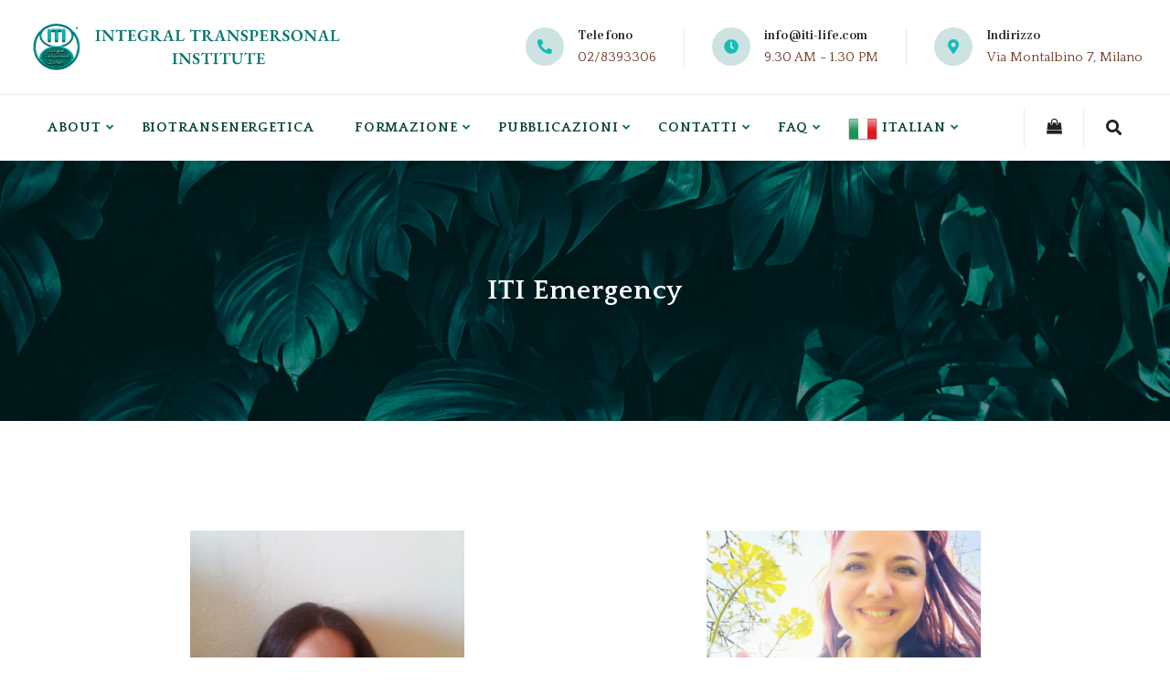

--- FILE ---
content_type: text/html; charset=UTF-8
request_url: https://integraltranspersonallife.com/iti-emergency/
body_size: 19258
content:
<!doctype html>
<html lang="it-IT">
<head>
    <meta charset="UTF-8">
    <meta name="viewport" content="width=device-width, initial-scale=1">
    <link rel="profile" href="//gmpg.org/xfn/11">
        <meta name='robots' content='index, follow, max-image-preview:large, max-snippet:-1, max-video-preview:-1' />
<script id="cookieyes" type="text/javascript" src="https://cdn-cookieyes.com/client_data/e8f7b643a5ea8ce010bd695c/script.js"></script>
	<!-- This site is optimized with the Yoast SEO plugin v24.6 - https://yoast.com/wordpress/plugins/seo/ -->
	<title>ITI Emergency - Integral Transpersonal Institute</title>
	<link rel="canonical" href="https://integraltranspersonallife.com/iti-emergency/" />
	<meta property="og:locale" content="it_IT" />
	<meta property="og:type" content="article" />
	<meta property="og:title" content="ITI Emergency - Integral Transpersonal Institute" />
	<meta property="og:description" content="Responsabili della Unit Crisi Spirituali: Dott.ssa Toscan Elena, Psicologa e Dott.ssa Illuminati Loretta, Psicologa la unit Iti Emergency La Unit sulle Crisi Spirituali, in accordo con la visione transpersonale mira a sostenere e condividere questo sguardo sulla crisi spirituale, sottolineando e promuovendo un modello integrale e integrato di sviluppo della sfera spirituale, sviluppo che da un punto [&hellip;]" />
	<meta property="og:url" content="https://integraltranspersonallife.com/iti-emergency/" />
	<meta property="og:site_name" content="Integral Transpersonal Institute" />
	<meta property="article:publisher" content="https://www.facebook.com/biotransenergeticamilano/" />
	<meta property="article:modified_time" content="2022-05-20T16:17:25+00:00" />
	<meta property="og:image" content="https://integraltranspersonallife.com/wp-content/uploads/2022/03/iti-emergency.jpeg" />
	<meta property="og:image:width" content="1024" />
	<meta property="og:image:height" content="1024" />
	<meta property="og:image:type" content="image/jpeg" />
	<meta name="twitter:card" content="summary_large_image" />
	<meta name="twitter:site" content="@djirendra" />
	<meta name="twitter:label1" content="Tempo di lettura stimato" />
	<meta name="twitter:data1" content="3 minuti" />
	<script type="application/ld+json" class="yoast-schema-graph">{"@context":"https://schema.org","@graph":[{"@type":"WebPage","@id":"https://integraltranspersonallife.com/iti-emergency/","url":"https://integraltranspersonallife.com/iti-emergency/","name":"ITI Emergency - Integral Transpersonal Institute","isPartOf":{"@id":"https://integraltranspersonallife.com/#website"},"primaryImageOfPage":{"@id":"https://integraltranspersonallife.com/iti-emergency/#primaryimage"},"image":{"@id":"https://integraltranspersonallife.com/iti-emergency/#primaryimage"},"thumbnailUrl":"https://integraltranspersonallife.com/wp-content/uploads/2022/03/iti-emergency.jpeg","datePublished":"2022-03-13T16:12:47+00:00","dateModified":"2022-05-20T16:17:25+00:00","breadcrumb":{"@id":"https://integraltranspersonallife.com/iti-emergency/#breadcrumb"},"inLanguage":"it-IT","potentialAction":[{"@type":"ReadAction","target":["https://integraltranspersonallife.com/iti-emergency/"]}]},{"@type":"ImageObject","inLanguage":"it-IT","@id":"https://integraltranspersonallife.com/iti-emergency/#primaryimage","url":"https://integraltranspersonallife.com/wp-content/uploads/2022/03/iti-emergency.jpeg","contentUrl":"https://integraltranspersonallife.com/wp-content/uploads/2022/03/iti-emergency.jpeg","width":1024,"height":1024,"caption":"iti emergency"},{"@type":"BreadcrumbList","@id":"https://integraltranspersonallife.com/iti-emergency/#breadcrumb","itemListElement":[{"@type":"ListItem","position":1,"name":"Home","item":"https://integraltranspersonallife.com/"},{"@type":"ListItem","position":2,"name":"ITI Emergency"}]},{"@type":"WebSite","@id":"https://integraltranspersonallife.com/#website","url":"https://integraltranspersonallife.com/","name":"Integral Transpersonal Institute","description":"Da 40 anni il punto di riferimento per la psicologia transpersonale in Italia e nel mondo","potentialAction":[{"@type":"SearchAction","target":{"@type":"EntryPoint","urlTemplate":"https://integraltranspersonallife.com/?s={search_term_string}"},"query-input":{"@type":"PropertyValueSpecification","valueRequired":true,"valueName":"search_term_string"}}],"inLanguage":"it-IT"}]}</script>
	<!-- / Yoast SEO plugin. -->


<link rel='dns-prefetch' href='//fonts.googleapis.com' />
<link rel='preconnect' href='https://fonts.gstatic.com' crossorigin />
<link rel="alternate" type="application/rss+xml" title="Integral Transpersonal Institute &raquo; Feed" href="https://integraltranspersonallife.com/feed/" />
<link rel="alternate" type="application/rss+xml" title="Integral Transpersonal Institute &raquo; Feed dei commenti" href="https://integraltranspersonallife.com/comments/feed/" />
		<!-- This site uses the Google Analytics by MonsterInsights plugin v9.11.1 - Using Analytics tracking - https://www.monsterinsights.com/ -->
		<!-- Nota: MonsterInsights non è attualmente configurato su questo sito. Il proprietario del sito deve autenticarsi con Google Analytics nel pannello delle impostazioni di MonsterInsights. -->
					<!-- No tracking code set -->
				<!-- / Google Analytics by MonsterInsights -->
		<script type="text/javascript">
/* <![CDATA[ */
window._wpemojiSettings = {"baseUrl":"https:\/\/s.w.org\/images\/core\/emoji\/15.0.3\/72x72\/","ext":".png","svgUrl":"https:\/\/s.w.org\/images\/core\/emoji\/15.0.3\/svg\/","svgExt":".svg","source":{"concatemoji":"https:\/\/integraltranspersonallife.com\/wp-includes\/js\/wp-emoji-release.min.js?ver=6.6.4"}};
/*! This file is auto-generated */
!function(i,n){var o,s,e;function c(e){try{var t={supportTests:e,timestamp:(new Date).valueOf()};sessionStorage.setItem(o,JSON.stringify(t))}catch(e){}}function p(e,t,n){e.clearRect(0,0,e.canvas.width,e.canvas.height),e.fillText(t,0,0);var t=new Uint32Array(e.getImageData(0,0,e.canvas.width,e.canvas.height).data),r=(e.clearRect(0,0,e.canvas.width,e.canvas.height),e.fillText(n,0,0),new Uint32Array(e.getImageData(0,0,e.canvas.width,e.canvas.height).data));return t.every(function(e,t){return e===r[t]})}function u(e,t,n){switch(t){case"flag":return n(e,"\ud83c\udff3\ufe0f\u200d\u26a7\ufe0f","\ud83c\udff3\ufe0f\u200b\u26a7\ufe0f")?!1:!n(e,"\ud83c\uddfa\ud83c\uddf3","\ud83c\uddfa\u200b\ud83c\uddf3")&&!n(e,"\ud83c\udff4\udb40\udc67\udb40\udc62\udb40\udc65\udb40\udc6e\udb40\udc67\udb40\udc7f","\ud83c\udff4\u200b\udb40\udc67\u200b\udb40\udc62\u200b\udb40\udc65\u200b\udb40\udc6e\u200b\udb40\udc67\u200b\udb40\udc7f");case"emoji":return!n(e,"\ud83d\udc26\u200d\u2b1b","\ud83d\udc26\u200b\u2b1b")}return!1}function f(e,t,n){var r="undefined"!=typeof WorkerGlobalScope&&self instanceof WorkerGlobalScope?new OffscreenCanvas(300,150):i.createElement("canvas"),a=r.getContext("2d",{willReadFrequently:!0}),o=(a.textBaseline="top",a.font="600 32px Arial",{});return e.forEach(function(e){o[e]=t(a,e,n)}),o}function t(e){var t=i.createElement("script");t.src=e,t.defer=!0,i.head.appendChild(t)}"undefined"!=typeof Promise&&(o="wpEmojiSettingsSupports",s=["flag","emoji"],n.supports={everything:!0,everythingExceptFlag:!0},e=new Promise(function(e){i.addEventListener("DOMContentLoaded",e,{once:!0})}),new Promise(function(t){var n=function(){try{var e=JSON.parse(sessionStorage.getItem(o));if("object"==typeof e&&"number"==typeof e.timestamp&&(new Date).valueOf()<e.timestamp+604800&&"object"==typeof e.supportTests)return e.supportTests}catch(e){}return null}();if(!n){if("undefined"!=typeof Worker&&"undefined"!=typeof OffscreenCanvas&&"undefined"!=typeof URL&&URL.createObjectURL&&"undefined"!=typeof Blob)try{var e="postMessage("+f.toString()+"("+[JSON.stringify(s),u.toString(),p.toString()].join(",")+"));",r=new Blob([e],{type:"text/javascript"}),a=new Worker(URL.createObjectURL(r),{name:"wpTestEmojiSupports"});return void(a.onmessage=function(e){c(n=e.data),a.terminate(),t(n)})}catch(e){}c(n=f(s,u,p))}t(n)}).then(function(e){for(var t in e)n.supports[t]=e[t],n.supports.everything=n.supports.everything&&n.supports[t],"flag"!==t&&(n.supports.everythingExceptFlag=n.supports.everythingExceptFlag&&n.supports[t]);n.supports.everythingExceptFlag=n.supports.everythingExceptFlag&&!n.supports.flag,n.DOMReady=!1,n.readyCallback=function(){n.DOMReady=!0}}).then(function(){return e}).then(function(){var e;n.supports.everything||(n.readyCallback(),(e=n.source||{}).concatemoji?t(e.concatemoji):e.wpemoji&&e.twemoji&&(t(e.twemoji),t(e.wpemoji)))}))}((window,document),window._wpemojiSettings);
/* ]]> */
</script>
<style id='wp-emoji-styles-inline-css' type='text/css'>

	img.wp-smiley, img.emoji {
		display: inline !important;
		border: none !important;
		box-shadow: none !important;
		height: 1em !important;
		width: 1em !important;
		margin: 0 0.07em !important;
		vertical-align: -0.1em !important;
		background: none !important;
		padding: 0 !important;
	}
</style>
<link rel='stylesheet' id='wp-block-library-css' href='https://integraltranspersonallife.com/wp-includes/css/dist/block-library/style.min.css?ver=6.6.4' type='text/css' media='all' />
<style id='classic-theme-styles-inline-css' type='text/css'>
/*! This file is auto-generated */
.wp-block-button__link{color:#fff;background-color:#32373c;border-radius:9999px;box-shadow:none;text-decoration:none;padding:calc(.667em + 2px) calc(1.333em + 2px);font-size:1.125em}.wp-block-file__button{background:#32373c;color:#fff;text-decoration:none}
</style>
<style id='global-styles-inline-css' type='text/css'>
:root{--wp--preset--aspect-ratio--square: 1;--wp--preset--aspect-ratio--4-3: 4/3;--wp--preset--aspect-ratio--3-4: 3/4;--wp--preset--aspect-ratio--3-2: 3/2;--wp--preset--aspect-ratio--2-3: 2/3;--wp--preset--aspect-ratio--16-9: 16/9;--wp--preset--aspect-ratio--9-16: 9/16;--wp--preset--color--black: #000000;--wp--preset--color--cyan-bluish-gray: #abb8c3;--wp--preset--color--white: #ffffff;--wp--preset--color--pale-pink: #f78da7;--wp--preset--color--vivid-red: #cf2e2e;--wp--preset--color--luminous-vivid-orange: #ff6900;--wp--preset--color--luminous-vivid-amber: #fcb900;--wp--preset--color--light-green-cyan: #7bdcb5;--wp--preset--color--vivid-green-cyan: #00d084;--wp--preset--color--pale-cyan-blue: #8ed1fc;--wp--preset--color--vivid-cyan-blue: #0693e3;--wp--preset--color--vivid-purple: #9b51e0;--wp--preset--gradient--vivid-cyan-blue-to-vivid-purple: linear-gradient(135deg,rgba(6,147,227,1) 0%,rgb(155,81,224) 100%);--wp--preset--gradient--light-green-cyan-to-vivid-green-cyan: linear-gradient(135deg,rgb(122,220,180) 0%,rgb(0,208,130) 100%);--wp--preset--gradient--luminous-vivid-amber-to-luminous-vivid-orange: linear-gradient(135deg,rgba(252,185,0,1) 0%,rgba(255,105,0,1) 100%);--wp--preset--gradient--luminous-vivid-orange-to-vivid-red: linear-gradient(135deg,rgba(255,105,0,1) 0%,rgb(207,46,46) 100%);--wp--preset--gradient--very-light-gray-to-cyan-bluish-gray: linear-gradient(135deg,rgb(238,238,238) 0%,rgb(169,184,195) 100%);--wp--preset--gradient--cool-to-warm-spectrum: linear-gradient(135deg,rgb(74,234,220) 0%,rgb(151,120,209) 20%,rgb(207,42,186) 40%,rgb(238,44,130) 60%,rgb(251,105,98) 80%,rgb(254,248,76) 100%);--wp--preset--gradient--blush-light-purple: linear-gradient(135deg,rgb(255,206,236) 0%,rgb(152,150,240) 100%);--wp--preset--gradient--blush-bordeaux: linear-gradient(135deg,rgb(254,205,165) 0%,rgb(254,45,45) 50%,rgb(107,0,62) 100%);--wp--preset--gradient--luminous-dusk: linear-gradient(135deg,rgb(255,203,112) 0%,rgb(199,81,192) 50%,rgb(65,88,208) 100%);--wp--preset--gradient--pale-ocean: linear-gradient(135deg,rgb(255,245,203) 0%,rgb(182,227,212) 50%,rgb(51,167,181) 100%);--wp--preset--gradient--electric-grass: linear-gradient(135deg,rgb(202,248,128) 0%,rgb(113,206,126) 100%);--wp--preset--gradient--midnight: linear-gradient(135deg,rgb(2,3,129) 0%,rgb(40,116,252) 100%);--wp--preset--font-size--small: 13px;--wp--preset--font-size--medium: 20px;--wp--preset--font-size--large: 36px;--wp--preset--font-size--x-large: 42px;--wp--preset--font-family--inter: "Inter", sans-serif;--wp--preset--font-family--cardo: Cardo;--wp--preset--spacing--20: 0.44rem;--wp--preset--spacing--30: 0.67rem;--wp--preset--spacing--40: 1rem;--wp--preset--spacing--50: 1.5rem;--wp--preset--spacing--60: 2.25rem;--wp--preset--spacing--70: 3.38rem;--wp--preset--spacing--80: 5.06rem;--wp--preset--shadow--natural: 6px 6px 9px rgba(0, 0, 0, 0.2);--wp--preset--shadow--deep: 12px 12px 50px rgba(0, 0, 0, 0.4);--wp--preset--shadow--sharp: 6px 6px 0px rgba(0, 0, 0, 0.2);--wp--preset--shadow--outlined: 6px 6px 0px -3px rgba(255, 255, 255, 1), 6px 6px rgba(0, 0, 0, 1);--wp--preset--shadow--crisp: 6px 6px 0px rgba(0, 0, 0, 1);}:where(.is-layout-flex){gap: 0.5em;}:where(.is-layout-grid){gap: 0.5em;}body .is-layout-flex{display: flex;}.is-layout-flex{flex-wrap: wrap;align-items: center;}.is-layout-flex > :is(*, div){margin: 0;}body .is-layout-grid{display: grid;}.is-layout-grid > :is(*, div){margin: 0;}:where(.wp-block-columns.is-layout-flex){gap: 2em;}:where(.wp-block-columns.is-layout-grid){gap: 2em;}:where(.wp-block-post-template.is-layout-flex){gap: 1.25em;}:where(.wp-block-post-template.is-layout-grid){gap: 1.25em;}.has-black-color{color: var(--wp--preset--color--black) !important;}.has-cyan-bluish-gray-color{color: var(--wp--preset--color--cyan-bluish-gray) !important;}.has-white-color{color: var(--wp--preset--color--white) !important;}.has-pale-pink-color{color: var(--wp--preset--color--pale-pink) !important;}.has-vivid-red-color{color: var(--wp--preset--color--vivid-red) !important;}.has-luminous-vivid-orange-color{color: var(--wp--preset--color--luminous-vivid-orange) !important;}.has-luminous-vivid-amber-color{color: var(--wp--preset--color--luminous-vivid-amber) !important;}.has-light-green-cyan-color{color: var(--wp--preset--color--light-green-cyan) !important;}.has-vivid-green-cyan-color{color: var(--wp--preset--color--vivid-green-cyan) !important;}.has-pale-cyan-blue-color{color: var(--wp--preset--color--pale-cyan-blue) !important;}.has-vivid-cyan-blue-color{color: var(--wp--preset--color--vivid-cyan-blue) !important;}.has-vivid-purple-color{color: var(--wp--preset--color--vivid-purple) !important;}.has-black-background-color{background-color: var(--wp--preset--color--black) !important;}.has-cyan-bluish-gray-background-color{background-color: var(--wp--preset--color--cyan-bluish-gray) !important;}.has-white-background-color{background-color: var(--wp--preset--color--white) !important;}.has-pale-pink-background-color{background-color: var(--wp--preset--color--pale-pink) !important;}.has-vivid-red-background-color{background-color: var(--wp--preset--color--vivid-red) !important;}.has-luminous-vivid-orange-background-color{background-color: var(--wp--preset--color--luminous-vivid-orange) !important;}.has-luminous-vivid-amber-background-color{background-color: var(--wp--preset--color--luminous-vivid-amber) !important;}.has-light-green-cyan-background-color{background-color: var(--wp--preset--color--light-green-cyan) !important;}.has-vivid-green-cyan-background-color{background-color: var(--wp--preset--color--vivid-green-cyan) !important;}.has-pale-cyan-blue-background-color{background-color: var(--wp--preset--color--pale-cyan-blue) !important;}.has-vivid-cyan-blue-background-color{background-color: var(--wp--preset--color--vivid-cyan-blue) !important;}.has-vivid-purple-background-color{background-color: var(--wp--preset--color--vivid-purple) !important;}.has-black-border-color{border-color: var(--wp--preset--color--black) !important;}.has-cyan-bluish-gray-border-color{border-color: var(--wp--preset--color--cyan-bluish-gray) !important;}.has-white-border-color{border-color: var(--wp--preset--color--white) !important;}.has-pale-pink-border-color{border-color: var(--wp--preset--color--pale-pink) !important;}.has-vivid-red-border-color{border-color: var(--wp--preset--color--vivid-red) !important;}.has-luminous-vivid-orange-border-color{border-color: var(--wp--preset--color--luminous-vivid-orange) !important;}.has-luminous-vivid-amber-border-color{border-color: var(--wp--preset--color--luminous-vivid-amber) !important;}.has-light-green-cyan-border-color{border-color: var(--wp--preset--color--light-green-cyan) !important;}.has-vivid-green-cyan-border-color{border-color: var(--wp--preset--color--vivid-green-cyan) !important;}.has-pale-cyan-blue-border-color{border-color: var(--wp--preset--color--pale-cyan-blue) !important;}.has-vivid-cyan-blue-border-color{border-color: var(--wp--preset--color--vivid-cyan-blue) !important;}.has-vivid-purple-border-color{border-color: var(--wp--preset--color--vivid-purple) !important;}.has-vivid-cyan-blue-to-vivid-purple-gradient-background{background: var(--wp--preset--gradient--vivid-cyan-blue-to-vivid-purple) !important;}.has-light-green-cyan-to-vivid-green-cyan-gradient-background{background: var(--wp--preset--gradient--light-green-cyan-to-vivid-green-cyan) !important;}.has-luminous-vivid-amber-to-luminous-vivid-orange-gradient-background{background: var(--wp--preset--gradient--luminous-vivid-amber-to-luminous-vivid-orange) !important;}.has-luminous-vivid-orange-to-vivid-red-gradient-background{background: var(--wp--preset--gradient--luminous-vivid-orange-to-vivid-red) !important;}.has-very-light-gray-to-cyan-bluish-gray-gradient-background{background: var(--wp--preset--gradient--very-light-gray-to-cyan-bluish-gray) !important;}.has-cool-to-warm-spectrum-gradient-background{background: var(--wp--preset--gradient--cool-to-warm-spectrum) !important;}.has-blush-light-purple-gradient-background{background: var(--wp--preset--gradient--blush-light-purple) !important;}.has-blush-bordeaux-gradient-background{background: var(--wp--preset--gradient--blush-bordeaux) !important;}.has-luminous-dusk-gradient-background{background: var(--wp--preset--gradient--luminous-dusk) !important;}.has-pale-ocean-gradient-background{background: var(--wp--preset--gradient--pale-ocean) !important;}.has-electric-grass-gradient-background{background: var(--wp--preset--gradient--electric-grass) !important;}.has-midnight-gradient-background{background: var(--wp--preset--gradient--midnight) !important;}.has-small-font-size{font-size: var(--wp--preset--font-size--small) !important;}.has-medium-font-size{font-size: var(--wp--preset--font-size--medium) !important;}.has-large-font-size{font-size: var(--wp--preset--font-size--large) !important;}.has-x-large-font-size{font-size: var(--wp--preset--font-size--x-large) !important;}
:where(.wp-block-post-template.is-layout-flex){gap: 1.25em;}:where(.wp-block-post-template.is-layout-grid){gap: 1.25em;}
:where(.wp-block-columns.is-layout-flex){gap: 2em;}:where(.wp-block-columns.is-layout-grid){gap: 2em;}
:root :where(.wp-block-pullquote){font-size: 1.5em;line-height: 1.6;}
</style>
<link rel='stylesheet' id='booked-tooltipster-css' href='https://integraltranspersonallife.com/wp-content/plugins/booked/assets/js/tooltipster/css/tooltipster.css?ver=3.3.0' type='text/css' media='all' />
<link rel='stylesheet' id='booked-tooltipster-theme-css' href='https://integraltranspersonallife.com/wp-content/plugins/booked/assets/js/tooltipster/css/themes/tooltipster-light.css?ver=3.3.0' type='text/css' media='all' />
<link rel='stylesheet' id='booked-animations-css' href='https://integraltranspersonallife.com/wp-content/plugins/booked/assets/css/animations.css?ver=2.4.3' type='text/css' media='all' />
<link rel='stylesheet' id='booked-css-css' href='https://integraltranspersonallife.com/wp-content/plugins/booked/dist/booked.css?ver=2.4.3' type='text/css' media='all' />
<style id='booked-css-inline-css' type='text/css'>
#ui-datepicker-div.booked_custom_date_picker table.ui-datepicker-calendar tbody td a.ui-state-active,#ui-datepicker-div.booked_custom_date_picker table.ui-datepicker-calendar tbody td a.ui-state-active:hover,body #booked-profile-page input[type=submit].button-primary:hover,body .booked-list-view button.button:hover, body .booked-list-view input[type=submit].button-primary:hover,body div.booked-calendar input[type=submit].button-primary:hover,body .booked-modal input[type=submit].button-primary:hover,body div.booked-calendar .bc-head,body div.booked-calendar .bc-head .bc-col,body div.booked-calendar .booked-appt-list .timeslot .timeslot-people button:hover,body #booked-profile-page .booked-profile-header,body #booked-profile-page .booked-tabs li.active a,body #booked-profile-page .booked-tabs li.active a:hover,body #booked-profile-page .appt-block .google-cal-button > a:hover,#ui-datepicker-div.booked_custom_date_picker .ui-datepicker-header{ background:#00736b !important; }body #booked-profile-page input[type=submit].button-primary:hover,body div.booked-calendar input[type=submit].button-primary:hover,body .booked-list-view button.button:hover, body .booked-list-view input[type=submit].button-primary:hover,body .booked-modal input[type=submit].button-primary:hover,body div.booked-calendar .bc-head .bc-col,body div.booked-calendar .booked-appt-list .timeslot .timeslot-people button:hover,body #booked-profile-page .booked-profile-header,body #booked-profile-page .appt-block .google-cal-button > a:hover{ border-color:#00736b !important; }body div.booked-calendar .bc-row.days,body div.booked-calendar .bc-row.days .bc-col,body .booked-calendarSwitcher.calendar,body #booked-profile-page .booked-tabs,#ui-datepicker-div.booked_custom_date_picker table.ui-datepicker-calendar thead,#ui-datepicker-div.booked_custom_date_picker table.ui-datepicker-calendar thead th{ background:#00736b !important; }body div.booked-calendar .bc-row.days .bc-col,body #booked-profile-page .booked-tabs{ border-color:#00736b !important; }#ui-datepicker-div.booked_custom_date_picker table.ui-datepicker-calendar tbody td.ui-datepicker-today a,#ui-datepicker-div.booked_custom_date_picker table.ui-datepicker-calendar tbody td.ui-datepicker-today a:hover,body #booked-profile-page input[type=submit].button-primary,body div.booked-calendar input[type=submit].button-primary,body .booked-list-view button.button, body .booked-list-view input[type=submit].button-primary,body .booked-list-view button.button, body .booked-list-view input[type=submit].button-primary,body .booked-modal input[type=submit].button-primary,body div.booked-calendar .booked-appt-list .timeslot .timeslot-people button,body #booked-profile-page .booked-profile-appt-list .appt-block.approved .status-block,body #booked-profile-page .appt-block .google-cal-button > a,body .booked-modal p.booked-title-bar,body div.booked-calendar .bc-col:hover .date span,body .booked-list-view a.booked_list_date_picker_trigger.booked-dp-active,body .booked-list-view a.booked_list_date_picker_trigger.booked-dp-active:hover,.booked-ms-modal .booked-book-appt,body #booked-profile-page .booked-tabs li a .counter{ background:#16bdb7; }body #booked-profile-page input[type=submit].button-primary,body div.booked-calendar input[type=submit].button-primary,body .booked-list-view button.button, body .booked-list-view input[type=submit].button-primary,body .booked-list-view button.button, body .booked-list-view input[type=submit].button-primary,body .booked-modal input[type=submit].button-primary,body #booked-profile-page .appt-block .google-cal-button > a,body div.booked-calendar .booked-appt-list .timeslot .timeslot-people button,body .booked-list-view a.booked_list_date_picker_trigger.booked-dp-active,body .booked-list-view a.booked_list_date_picker_trigger.booked-dp-active:hover{ border-color:#16bdb7; }body .booked-modal .bm-window p i.fa,body .booked-modal .bm-window a,body .booked-appt-list .booked-public-appointment-title,body .booked-modal .bm-window p.appointment-title,.booked-ms-modal.visible:hover .booked-book-appt{ color:#16bdb7; }.booked-appt-list .timeslot.has-title .booked-public-appointment-title { color:inherit; }
</style>
<link rel='stylesheet' id='contact-form-7-css' href='https://integraltranspersonallife.com/wp-content/plugins/contact-form-7/includes/css/styles.css?ver=6.0.4' type='text/css' media='all' />
<link rel='stylesheet' id='lcb-main-css-css' href='https://integraltranspersonallife.com/wp-content/plugins/liquid-custom-builder/assets/css/main.css?ver=1.0.0' type='text/css' media='all' />
<link rel='stylesheet' id='progressbar-lib-css-css' href='https://integraltranspersonallife.com/wp-content/plugins/liquid-custom-builder/assets/css/lib/progressbar.min.css?ver=0.7.1' type='text/css' media='all' />
<link rel='stylesheet' id='oc-css-css' href='https://integraltranspersonallife.com/wp-content/plugins/liquid-custom-builder/assets/css/lib/owl.carousel.min.css?ver=2.2.1' type='text/css' media='all' />
<link rel='stylesheet' id='slick-css-css' href='https://integraltranspersonallife.com/wp-content/plugins/liquid-custom-builder/assets/css/lib/slick.css?ver=1.8.1' type='text/css' media='all' />
<link rel='stylesheet' id='woocommerce-layout-css' href='https://integraltranspersonallife.com/wp-content/plugins/woocommerce/assets/css/woocommerce-layout.css?ver=9.7.2' type='text/css' media='all' />
<link rel='stylesheet' id='woocommerce-smallscreen-css' href='https://integraltranspersonallife.com/wp-content/plugins/woocommerce/assets/css/woocommerce-smallscreen.css?ver=9.7.2' type='text/css' media='only screen and (max-width: 768px)' />
<link rel='stylesheet' id='woocommerce-general-css' href='https://integraltranspersonallife.com/wp-content/plugins/woocommerce/assets/css/woocommerce.css?ver=9.7.2' type='text/css' media='all' />
<style id='woocommerce-inline-inline-css' type='text/css'>
.woocommerce form .form-row .required { visibility: visible; }
</style>
<link rel='stylesheet' id='ppress-frontend-css' href='https://integraltranspersonallife.com/wp-content/plugins/wp-user-avatar/assets/css/frontend.min.css?ver=4.15.22' type='text/css' media='all' />
<link rel='stylesheet' id='ppress-flatpickr-css' href='https://integraltranspersonallife.com/wp-content/plugins/wp-user-avatar/assets/flatpickr/flatpickr.min.css?ver=4.15.22' type='text/css' media='all' />
<link rel='stylesheet' id='ppress-select2-css' href='https://integraltranspersonallife.com/wp-content/plugins/wp-user-avatar/assets/select2/select2.min.css?ver=6.6.4' type='text/css' media='all' />
<link rel='stylesheet' id='brands-styles-css' href='https://integraltranspersonallife.com/wp-content/plugins/woocommerce/assets/css/brands.css?ver=9.7.2' type='text/css' media='all' />
<link rel='stylesheet' id='medcaline-style-css' href='https://integraltranspersonallife.com/wp-content/themes/medcaline/style.css?ver=6.6.4' type='text/css' media='all' />
<link rel='stylesheet' id='child-style-css' href='https://integraltranspersonallife.com/wp-content/themes/medcaline-child/style.css?ver=6.6.4' type='text/css' media='all' />
<link rel='stylesheet' id='bootstrap-css' href='https://integraltranspersonallife.com/wp-content/themes/medcaline/assets/css/bootstrap.min.css?ver=4.0.0' type='text/css' media='all' />
<link rel='stylesheet' id='font-awesome-css' href='https://integraltranspersonallife.com/wp-content/plugins/elementor/assets/lib/font-awesome/css/font-awesome.min.css?ver=4.7.0' type='text/css' media='all' />
<link rel='stylesheet' id='font-awesome5-css' href='https://integraltranspersonallife.com/wp-content/themes/medcaline/assets/css/font-awesome5.min.css?ver=5.8.0' type='text/css' media='all' />
<link rel='stylesheet' id='font-material-css' href='https://integraltranspersonallife.com/wp-content/themes/medcaline/assets/css/font-material.min.css?ver=2.2.0' type='text/css' media='all' />
<link rel='stylesheet' id='icofont-css' href='https://integraltranspersonallife.com/wp-content/themes/medcaline/assets/css/icofont.min.css?ver=1.0.1' type='text/css' media='all' />
<link rel='stylesheet' id='magnific-popup-css' href='https://integraltranspersonallife.com/wp-content/themes/medcaline/assets/css/magnific-popup.css?ver=1.0.0' type='text/css' media='all' />
<link rel='stylesheet' id='animate-css' href='https://integraltranspersonallife.com/wp-content/themes/medcaline/assets/css/animate.css?ver=1.0.0' type='text/css' media='all' />
<link rel='stylesheet' id='medcaline-theme-css' href='https://integraltranspersonallife.com/wp-content/themes/medcaline/assets/css/theme.css?ver=1.1.0' type='text/css' media='all' />
<style id='medcaline-theme-inline-css' type='text/css'>
.primary-menu>li>a{color:#094437 !important}.primary-menu>li>a:hover{color:#16bdb7 !important}#site-header.h-fixed .primary-menu>li>a{color:#094437 !important}@media screen and(min-width:992px){}
</style>
<link rel='stylesheet' id='medcaline-google-fonts-css' href='https://fonts.googleapis.com/css?display=swap&#038;family=Abhaya+Libre%3A400%3B500%3B600%3B700%3B800%7CRoboto%3A300%2C400%2C400i%2C500%2C500i%2C700%2C700i&#038;subset=latin%2Clatin-ext&#038;ver=6.6.4' type='text/css' media='all' />
<link rel='stylesheet' id='newsletter-css' href='https://integraltranspersonallife.com/wp-content/plugins/newsletter/style.css?ver=8.7.1' type='text/css' media='all' />
<link rel='stylesheet' id='booked-wc-fe-styles-css' href='https://integraltranspersonallife.com/wp-content/plugins/booked/includes/add-ons/woocommerce-payments//css/frontend-style.css?ver=6.6.4' type='text/css' media='all' />
<link rel='stylesheet' id='elementor-icons-css' href='https://integraltranspersonallife.com/wp-content/plugins/elementor/assets/lib/eicons/css/elementor-icons.min.css?ver=5.18.0' type='text/css' media='all' />
<link rel='stylesheet' id='elementor-frontend-css' href='https://integraltranspersonallife.com/wp-content/plugins/elementor/assets/css/frontend-lite.min.css?ver=3.11.3' type='text/css' media='all' />
<link rel='stylesheet' id='swiper-css' href='https://integraltranspersonallife.com/wp-content/plugins/elementor/assets/lib/swiper/css/swiper.min.css?ver=5.3.6' type='text/css' media='all' />
<link rel='stylesheet' id='elementor-post-3564-css' href='https://integraltranspersonallife.com/wp-content/uploads/elementor/css/post-3564.css?ver=1739565143' type='text/css' media='all' />
<link rel='stylesheet' id='elementor-post-11428-css' href='https://integraltranspersonallife.com/wp-content/uploads/elementor/css/post-11428.css?ver=1739573951' type='text/css' media='all' />
<link rel="preload" as="style" href="https://fonts.googleapis.com/css?family=Quattrocento:400,700&#038;subset=latin&#038;display=swap&#038;ver=1752499579" /><link rel="stylesheet" href="https://fonts.googleapis.com/css?family=Quattrocento:400,700&#038;subset=latin&#038;display=swap&#038;ver=1752499579" media="print" onload="this.media='all'"><noscript><link rel="stylesheet" href="https://fonts.googleapis.com/css?family=Quattrocento:400,700&#038;subset=latin&#038;display=swap&#038;ver=1752499579" /></noscript><link rel='stylesheet' id='google-fonts-1-css' href='https://fonts.googleapis.com/css?family=Quattrocento%3A100%2C100italic%2C200%2C200italic%2C300%2C300italic%2C400%2C400italic%2C500%2C500italic%2C600%2C600italic%2C700%2C700italic%2C800%2C800italic%2C900%2C900italic&#038;display=auto&#038;ver=6.6.4' type='text/css' media='all' />
<link rel="preconnect" href="https://fonts.gstatic.com/" crossorigin><script type="text/javascript" src="https://integraltranspersonallife.com/wp-includes/js/jquery/jquery.min.js?ver=3.7.1" id="jquery-core-js"></script>
<script type="text/javascript" src="https://integraltranspersonallife.com/wp-includes/js/jquery/jquery-migrate.min.js?ver=3.4.1" id="jquery-migrate-js"></script>
<script type="text/javascript" src="https://integraltranspersonallife.com/wp-content/plugins/liquid-custom-builder/assets/js/main.js?ver=1.0.0" id="lcb-main-js-js"></script>
<script type="text/javascript" src="https://integraltranspersonallife.com/wp-content/plugins/woocommerce/assets/js/jquery-blockui/jquery.blockUI.min.js?ver=2.7.0-wc.9.7.2" id="jquery-blockui-js" defer="defer" data-wp-strategy="defer"></script>
<script type="text/javascript" id="wc-add-to-cart-js-extra">
/* <![CDATA[ */
var wc_add_to_cart_params = {"ajax_url":"\/wp-admin\/admin-ajax.php","wc_ajax_url":"\/?wc-ajax=%%endpoint%%","i18n_view_cart":"Visualizza carrello","cart_url":"https:\/\/integraltranspersonallife.com","is_cart":"","cart_redirect_after_add":"no","gt_translate_keys":["i18n_view_cart",{"key":"cart_url","format":"url"}]};
/* ]]> */
</script>
<script type="text/javascript" src="https://integraltranspersonallife.com/wp-content/plugins/woocommerce/assets/js/frontend/add-to-cart.min.js?ver=9.7.2" id="wc-add-to-cart-js" defer="defer" data-wp-strategy="defer"></script>
<script type="text/javascript" src="https://integraltranspersonallife.com/wp-content/plugins/woocommerce/assets/js/js-cookie/js.cookie.min.js?ver=2.1.4-wc.9.7.2" id="js-cookie-js" defer="defer" data-wp-strategy="defer"></script>
<script type="text/javascript" id="woocommerce-js-extra">
/* <![CDATA[ */
var woocommerce_params = {"ajax_url":"\/wp-admin\/admin-ajax.php","wc_ajax_url":"\/?wc-ajax=%%endpoint%%","i18n_password_show":"Mostra password","i18n_password_hide":"Nascondi password"};
/* ]]> */
</script>
<script type="text/javascript" src="https://integraltranspersonallife.com/wp-content/plugins/woocommerce/assets/js/frontend/woocommerce.min.js?ver=9.7.2" id="woocommerce-js" defer="defer" data-wp-strategy="defer"></script>
<script type="text/javascript" src="https://integraltranspersonallife.com/wp-content/plugins/wp-user-avatar/assets/flatpickr/flatpickr.min.js?ver=4.15.22" id="ppress-flatpickr-js"></script>
<script type="text/javascript" src="https://integraltranspersonallife.com/wp-content/plugins/wp-user-avatar/assets/select2/select2.min.js?ver=4.15.22" id="ppress-select2-js"></script>
<script type="text/javascript" id="booked-wc-fe-functions-js-extra">
/* <![CDATA[ */
var booked_wc_variables = {"prefix":"booked_wc_","ajaxurl":"https:\/\/integraltranspersonallife.com\/wp-admin\/admin-ajax.php","i18n_confirm_appt_edit":"","i18n_pay":"Are you sure you want to add the appointment to cart and go to checkout?","i18n_mark_paid":"Are you sure you want to mark this appointment as \"Paid\"?","i18n_paid":"Paid","i18n_awaiting_payment":"Awaiting Payment","checkout_page":""};
/* ]]> */
</script>
<script type="text/javascript" src="https://integraltranspersonallife.com/wp-content/plugins/booked/includes/add-ons/woocommerce-payments//js/frontend-functions.js?ver=6.6.4" id="booked-wc-fe-functions-js"></script>
<link rel="EditURI" type="application/rsd+xml" title="RSD" href="https://integraltranspersonallife.com/xmlrpc.php?rsd" />
<meta name="generator" content="WordPress 6.6.4" />
<meta name="generator" content="WooCommerce 9.7.2" />
<link rel='shortlink' href='https://integraltranspersonallife.com/?p=11428' />
<link rel="alternate" title="oEmbed (JSON)" type="application/json+oembed" href="https://integraltranspersonallife.com/wp-json/oembed/1.0/embed?url=https%3A%2F%2Fintegraltranspersonallife.com%2Fiti-emergency%2F" />
<link rel="alternate" title="oEmbed (XML)" type="text/xml+oembed" href="https://integraltranspersonallife.com/wp-json/oembed/1.0/embed?url=https%3A%2F%2Fintegraltranspersonallife.com%2Fiti-emergency%2F&#038;format=xml" />
<meta name="generator" content="Redux 4.5.6" /><link rel="icon" type="image/png" href="https://integraltranspersonallife.com/wp-content/uploads/2022/02/iti-logo.png"/>	<noscript><style>.woocommerce-product-gallery{ opacity: 1 !important; }</style></noscript>
	<meta name="generator" content="Elementor 3.11.3; features: e_dom_optimization, e_optimized_assets_loading, e_optimized_css_loading, a11y_improvements, additional_custom_breakpoints; settings: css_print_method-external, google_font-enabled, font_display-auto">
<style id='wp-fonts-local' type='text/css'>
@font-face{font-family:Inter;font-style:normal;font-weight:300 900;font-display:fallback;src:url('https://integraltranspersonallife.com/wp-content/plugins/woocommerce/assets/fonts/Inter-VariableFont_slnt,wght.woff2') format('woff2');font-stretch:normal;}
@font-face{font-family:Cardo;font-style:normal;font-weight:400;font-display:fallback;src:url('https://integraltranspersonallife.com/wp-content/plugins/woocommerce/assets/fonts/cardo_normal_400.woff2') format('woff2');}
</style>
<link rel="icon" href="https://integraltranspersonallife.com/wp-content/uploads/2020/05/home4-150x150.jpg" sizes="32x32" />
<link rel="icon" href="https://integraltranspersonallife.com/wp-content/uploads/2020/05/home4-300x300.jpg" sizes="192x192" />
<link rel="apple-touch-icon" href="https://integraltranspersonallife.com/wp-content/uploads/2020/05/home4-300x300.jpg" />
<meta name="msapplication-TileImage" content="https://integraltranspersonallife.com/wp-content/uploads/2020/05/home4-300x300.jpg" />
<style id="cms_theme_options-dynamic-css" title="dynamic-css" class="redux-options-output">.primary-menu > li > a, body .primary-menu .sub-menu li a{font-family:Quattrocento,Garamond, serif;font-weight:700;}body #pagetitle{background-image:url('https://integraltranspersonallife.com/wp-content/uploads/2022/05/63.png');}body #pagetitle h1.page-title,body #pagetitle .page-title-inner .cms-breadcrumb{color:#ffffff;}a{color:#777777;}a:hover{color:#16bdb7;}a:active{color:#16bdb7;}#page.site h1,#page.site .h1,#page.site .text-heading{font-family:Quattrocento,Garamond, serif;line-height:35px;font-weight:700;font-style:normal;font-size:30px;}#page.site h2,#page.site .h2{font-family:Quattrocento,Garamond, serif;line-height:30px;font-weight:700;font-style:normal;font-size:27px;}#page.site h3,#page.site .h3{font-family:Quattrocento,Garamond, serif;line-height:28px;font-weight:700;font-style:normal;font-size:23px;}#page.site h4,#page.site .h4{font-family:Quattrocento,Garamond, serif;line-height:28px;font-weight:700;font-style:normal;font-size:20px;}</style></head>

<body class="page-template-default page page-id-11428 theme-medcaline woocommerce-no-js redux-page header-sticky elementor-default elementor-kit-3564 elementor-page elementor-page-11428">
<div id="page" class="site">
                    <div id="cms-loadding" class="cms-loader style2">
                    <div class="google-dots ball-jump">
                        <span class="ball-1"></span>
                        <span class="ball-2"></span>
                        <span class="ball-3"></span>
                        <span class="ball-4"></span>
                    </div>
                </div>
                <header id="masthead" class="site-header">
    <div id="site-header-wrap" class="header-layout2 fixed-height is-sticky">
                    <div class="header-top">
                <div class="container">
                    <div class="row">
                        <div class="col-lg-12 col-md-12 col-sm-12">
                            <div class="header-top-inner">
                                <div class="site-branding">
                                    <a class="logo-light" href="https://integraltranspersonallife.com/" title="Integral Transpersonal Institute" rel="home"><img src="https://integraltranspersonallife.com/wp-content/uploads/2022/02/Logo-2021.png" alt="Integral Transpersonal Institute"/></a><a class="logo-dark" href="https://integraltranspersonallife.com/" title="Integral Transpersonal Institute" rel="home"><img src="https://integraltranspersonallife.com/wp-content/uploads/2022/02/Logo-2021.png" alt="Integral Transpersonal Institute"/></a><a class="logo-mobile" href="https://integraltranspersonallife.com/" title="Integral Transpersonal Institute" rel="home"><img src="https://integraltranspersonallife.com/wp-content/uploads/2022/02/Logo-2021.png" alt="Integral Transpersonal Institute"/></a>                                </div>
                                                                    <div class="site-contact font-smooth">
                                                                                    <div class="ct-item ct-phone">
                                                <span><i class="fas fa-phone"></i></span>
                                                <div class="ct-item-text">
                                                    <p class="above">Telefono</p>
                                                    <a class="bellow" href="tel:02/8393306">02/8393306</a>
                                                </div>
                                            </div>
                                                                                    <div class="ct-item ct-email">
                                                                                                    <span><i class="fas fac-clock"></i></span>
                                                    <div class="ct-item-text">
                                                        <a class="above" href="mailto:info@iti-life.com">info@iti-life.com</a>
                                                        <p class="bellow">9.30 AM - 1.30 PM</p>
                                                    </div>
                                                                                                </div>
                                                                                    <div class="ct-item ct-address">
                                                <span><i class="fas fac-map-marker-alt"></i></span>
                                                <div class="ct-item-text">
                                                    <p class="above">Indirizzo</p>
                                                    <a class="bellow" href="https://goo.gl/maps/dPqxcw7F4ZC8xWdw8" target="_blank">Via Montalbino 7, Milano</a>
                                                </div>
                                            </div>
                                                                            </div>
                                                            </div>
                        </div>
                    </div>
                </div>
            </div>
                    <div id="site-header" class="site-header-main">
            <div class="container">
                <div class="row">
                    <div class="col-lg-12 col-md-12 col-sm-12">
                        <div class="site-branding">
                            <a class="logo-mobile" href="https://integraltranspersonallife.com/" title="Integral Transpersonal Institute" rel="home"><img src="https://integraltranspersonallife.com/wp-content/uploads/2022/02/Logo-2021.png" alt="Integral Transpersonal Institute"/></a>                        </div>
                        <div class="site-navigation">
                            <div class="site-navigation-inner">
                                <div class="site-navigation-main-content">
                                    <nav class="main-navigation">
                                        <ul id="mastmenu" class="primary-menu clearfix"><li id="menu-item-3508" class="menu-item menu-item-type-custom menu-item-object-custom menu-item-has-children menu-item-3508"><a href="#">About</a>
<ul class="sub-menu">
	<li id="menu-item-3529" class="menu-item menu-item-type-post_type menu-item-object-page menu-item-3529"><a href="https://integraltranspersonallife.com/chi-siamo/">Chi Siamo</a></li>
	<li id="menu-item-3533" class="menu-item menu-item-type-post_type menu-item-object-page menu-item-3533"><a href="https://integraltranspersonallife.com/offer-event/">Eventi</a></li>
	<li id="menu-item-3513" class="menu-item menu-item-type-post_type menu-item-object-lq-team menu-item-3513"><a href="https://integraltranspersonallife.com/team/pier-luigi-lattuada/">Pier Luigi Lattuada</a></li>
	<li id="menu-item-14047" class="menu-item menu-item-type-post_type menu-item-object-page menu-item-14047"><a href="https://integraltranspersonallife.com/network/">Network</a></li>
	<li id="menu-item-3539" class="menu-item menu-item-type-post_type menu-item-object-page menu-item-3539"><a href="https://integraltranspersonallife.com/testimonianze/">Testimonianze</a></li>
	<li id="menu-item-14202" class="menu-item menu-item-type-post_type menu-item-object-page menu-item-14202"><a href="https://integraltranspersonallife.com/blog/">Blog</a></li>
</ul>
</li>
<li id="menu-item-11791" class="menu-item menu-item-type-post_type menu-item-object-page menu-item-11791"><a href="https://integraltranspersonallife.com/biotransenergetica-bte/">Biotransenergetica</a></li>
<li id="menu-item-3509" class="menu-item menu-item-type-custom menu-item-object-custom menu-item-has-children menu-item-3509"><a href="#">Formazione</a>
<ul class="sub-menu">
	<li id="menu-item-12747" class="menu-item menu-item-type-custom menu-item-object-custom menu-item-has-children menu-item-12747"><a href="#">in Psicoterapia</a>
	<ul class="sub-menu">
		<li id="menu-item-3805" class="menu-item menu-item-type-post_type menu-item-object-service menu-item-3805"><a href="https://integraltranspersonallife.com/service/scuola-di-psicoterapia-transpersonale/">Scuola di Formazione Quadriennale in Psicoterapia Transpersonale (MIUR)</a></li>
		<li id="menu-item-11732" class="menu-item menu-item-type-post_type menu-item-object-service menu-item-11732"><a href="https://integraltranspersonallife.com/service/perfezionamento-triennale-psicoterapia-transpersonale/">Triennio di Perfezionamento (Supervisors)</a></li>
		<li id="menu-item-11731" class="menu-item menu-item-type-post_type menu-item-object-service menu-item-11731"><a href="https://integraltranspersonallife.com/service/master-biennale-psicoterapia/">Master Biennale</a></li>
		<li id="menu-item-19404" class="menu-item menu-item-type-post_type menu-item-object-page menu-item-19404"><a href="https://integraltranspersonallife.com/offerta-formativa-di-tirocinio/">Offerta formativa di Tirocinio</a></li>
	</ul>
</li>
	<li id="menu-item-12749" class="menu-item menu-item-type-custom menu-item-object-custom menu-item-has-children menu-item-12749"><a href="#">in Counseling</a>
	<ul class="sub-menu">
		<li id="menu-item-3804" class="menu-item menu-item-type-post_type menu-item-object-service menu-item-3804"><a href="https://integraltranspersonallife.com/service/formazione-quadriennale-counseling-transpersonale/">Corso Quadriennale in Counseling Transpersonale Integrale</a></li>
		<li id="menu-item-11729" class="menu-item menu-item-type-post_type menu-item-object-service menu-item-11729"><a href="https://integraltranspersonallife.com/service/perfezionamento-triennale-counseling/">Triennio di Perfezionamento (Trainers)</a></li>
		<li id="menu-item-11730" class="menu-item menu-item-type-post_type menu-item-object-service menu-item-11730"><a href="https://integraltranspersonallife.com/service/master-biennale-counseling/">Master Biennale</a></li>
	</ul>
</li>
	<li id="menu-item-11493" class="menu-item menu-item-type-post_type menu-item-object-service menu-item-has-children menu-item-11493"><a title="Integral Transpersonal Academy &#8211; Corsi Online" href="https://integraltranspersonallife.com/service/integral-transpersonal-academy/">Corsi Online e Integral Transpersonal Academy</a>
	<ul class="sub-menu">
		<li id="menu-item-17188" class="menu-item menu-item-type-post_type menu-item-object-service menu-item-17188"><a href="https://integraltranspersonallife.com/service/micro-courses/">Micro-courses</a></li>
		<li id="menu-item-16452" class="menu-item menu-item-type-post_type menu-item-object-page menu-item-16452"><a href="https://integraltranspersonallife.com/professional-specialty-program-pathways/">Professional Programs – Macro Courses</a></li>
		<li id="menu-item-17392" class="menu-item menu-item-type-post_type menu-item-object-page menu-item-17392"><a href="https://integraltranspersonallife.com/itp-degrees-uu/">ITP Degrees ITI-UU</a></li>
	</ul>
</li>
	<li id="menu-item-11728" class="menu-item menu-item-type-post_type menu-item-object-service menu-item-11728"><a href="https://integraltranspersonallife.com/service/bte-body-mind-work/">BTE Body Mind Work</a></li>
</ul>
</li>
<li id="menu-item-11358" class="menu-item menu-item-type-custom menu-item-object-custom menu-item-has-children menu-item-11358"><a href="#">Pubblicazioni</a>
<ul class="sub-menu">
	<li id="menu-item-12879" class="menu-item menu-item-type-post_type menu-item-object-page menu-item-12879"><a href="https://integraltranspersonallife.com/itj-integral-transpersonal-journal/">ITJ – Integral Transpersonal Journal</a></li>
	<li id="menu-item-13727" class="menu-item menu-item-type-post_type menu-item-object-page menu-item-13727"><a href="https://integraltranspersonallife.com/ebook-gratuiti/">Ebook Gratuiti</a></li>
	<li id="menu-item-13794" class="menu-item menu-item-type-post_type menu-item-object-post menu-item-13794"><a target="_blank" rel="noopener" href="https://integraltranspersonallife.com/la-visione-sottile-periodico-di-cultura-transpersonale-in-italia/">La Visione Sottile</a></li>
	<li id="menu-item-12260" class="menu-item menu-item-type-post_type menu-item-object-page menu-item-12260"><a href="https://integraltranspersonallife.com/iti-edizioni/">Bookshop ITI Edizioni</a></li>
	<li id="menu-item-11361" class="menu-item menu-item-type-post_type menu-item-object-page menu-item-11361"><a href="https://integraltranspersonallife.com/ricerche-bte/">Ricerche BTE</a></li>
	<li id="menu-item-11363" class="menu-item menu-item-type-post_type menu-item-object-post menu-item-11363"><a href="https://integraltranspersonallife.com/diari-di-bordo-bte-storie-di-biotransenergetica/">Diari di Bordo BTE 3.0</a></li>
	<li id="menu-item-20023" class="menu-item menu-item-type-post_type menu-item-object-page menu-item-20023"><a href="https://integraltranspersonallife.com/risorse-gratuite/">Risorse gratuite</a></li>
</ul>
</li>
<li id="menu-item-3515" class="menu-item menu-item-type-custom menu-item-object-custom menu-item-has-children menu-item-3515"><a href="#">Contatti</a>
<ul class="sub-menu">
	<li id="menu-item-3528" class="menu-item menu-item-type-post_type menu-item-object-page menu-item-3528"><a href="https://integraltranspersonallife.com/contatti/">Contatti</a></li>
</ul>
</li>
<li id="menu-item-12748" class="menu-item menu-item-type-custom menu-item-object-custom menu-item-has-children menu-item-12748"><a href="#">Faq</a>
<ul class="sub-menu">
	<li id="menu-item-11836" class="menu-item menu-item-type-post_type menu-item-object-page menu-item-11836"><a href="https://integraltranspersonallife.com/faq-biotransenegetica/">FAQ Biotransenergetica</a></li>
	<li id="menu-item-3603" class="menu-item menu-item-type-post_type menu-item-object-page menu-item-3603"><a href="https://integraltranspersonallife.com/faq-counseling/">FAQ Scuola di Counseling</a></li>
	<li id="menu-item-3602" class="menu-item menu-item-type-post_type menu-item-object-page menu-item-3602"><a href="https://integraltranspersonallife.com/faq-psicoterapia/">FAQ Scuola di Psicoterapia</a></li>
</ul>
</li>
<li class="menu-item menu-item-gtranslate menu-item-has-children notranslate"><a href="#" data-gt-lang="it" class="gt-current-wrapper notranslate"><img src="https://integraltranspersonallife.com/wp-content/plugins/gtranslate/flags/24/it.png" width="24" height="24" alt="it" loading="lazy"> <span>Italian</span></a><ul class="dropdown-menu sub-menu"><li class="menu-item menu-item-gtranslate-child"><a href="#" data-gt-lang="en" class="notranslate"><img src="https://integraltranspersonallife.com/wp-content/plugins/gtranslate/flags/24/en.png" width="24" height="24" alt="en" loading="lazy"> <span>English</span></a></li><li class="menu-item menu-item-gtranslate-child"><a href="#" data-gt-lang="it" class="gt-current-lang notranslate"><img src="https://integraltranspersonallife.com/wp-content/plugins/gtranslate/flags/24/it.png" width="24" height="24" alt="it" loading="lazy"> <span>Italian</span></a></li></ul></li></ul>                                    </nav>
                                                                            <div class="site-menu-right">
                                                                                            <div class="right-item icon-item">
                                                    <div class="h-btn-cart">
                                                        <i class="fa fa-shopping-bag"></i>
                                                        <span class="widget_cart_counter_header">0</span>
                                                    </div>
                                                </div>
                                                                                                                                        <div class="right-item icon-item">
                                                    <span class="h-btn-search"><i class="fa fa-search"></i></span>
                                                </div>
                                                                                                                                </div>
                                                                    </div>
                            </div>
                        </div>
                    </div>
                </div>
            </div>
            <div id="main-menu-mobile">
                <span class="btn-nav-mobile open-menu">
                    <span></span>
                </span>
            </div>
        </div>
    </div>
</header>    <div id="pagetitle" style="" class="pagetitle">
        <div class="container">
            <div class="page-title-inner ptt-align-center">
                                    <h1 class="page-title">ITI Emergency</h1>
                                            </div>
        </div>
    </div>
    <div id="content" class="site-content">
    	<div class="content-inner">
    <div class="container content-container">
        <div class="row content-row">
            <div id="primary"  class="content-area content-full-width col-12">
                <main id="main" class="site-main">
                    
<article id="post-11428" class="post-11428 page type-page status-publish has-post-thumbnail hentry">
    <div class="entry-content clearfix">
        <div data-elementor-type="wp-page" data-elementor-id="11428" class="elementor elementor-11428">
							        <section class="elementor-section elementor-top-section elementor-element elementor-element-a8230f3 elementor-section-boxed elementor-section-height-default elementor-section-height-default" data-id="a8230f3" data-element_type="section">
            
                        <div class="elementor-container elementor-column-gap-default ">
                    <div class="elementor-column elementor-col-50 elementor-top-column elementor-element elementor-element-f17076b" data-id="f17076b" data-element_type="column">
            <div class="elementor-widget-wrap elementor-element-populated">
                        		<div class="elementor-element elementor-element-22d7752 elementor-widget elementor-widget-image" data-id="22d7752" data-element_type="widget" data-widget_type="image.default">
				<div class="elementor-widget-container">
			<style>/*! elementor - v3.11.3 - 07-03-2023 */
.elementor-widget-image{text-align:center}.elementor-widget-image a{display:inline-block}.elementor-widget-image a img[src$=".svg"]{width:48px}.elementor-widget-image img{vertical-align:middle;display:inline-block}</style>												<img fetchpriority="high" decoding="async" width="300" height="300" src="https://integraltranspersonallife.com/wp-content/uploads/2022/02/copertine-reel-Post-di-Instagram-4-300x300.png" class="attachment-medium size-medium wp-image-13453" alt="Elena Toscan" srcset="https://integraltranspersonallife.com/wp-content/uploads/2022/02/copertine-reel-Post-di-Instagram-4-300x300.png 300w, https://integraltranspersonallife.com/wp-content/uploads/2022/02/copertine-reel-Post-di-Instagram-4-600x600.png 600w, https://integraltranspersonallife.com/wp-content/uploads/2022/02/copertine-reel-Post-di-Instagram-4-1024x1024.png 1024w, https://integraltranspersonallife.com/wp-content/uploads/2022/02/copertine-reel-Post-di-Instagram-4-150x150.png 150w, https://integraltranspersonallife.com/wp-content/uploads/2022/02/copertine-reel-Post-di-Instagram-4-768x768.png 768w, https://integraltranspersonallife.com/wp-content/uploads/2022/02/copertine-reel-Post-di-Instagram-4.png 1080w" sizes="(max-width: 300px) 100vw, 300px" />															</div>
				</div>
		            </div>
        </div>
                <div class="elementor-column elementor-col-50 elementor-top-column elementor-element elementor-element-5cc4341" data-id="5cc4341" data-element_type="column">
            <div class="elementor-widget-wrap elementor-element-populated">
                        		<div class="elementor-element elementor-element-68dd1c1 elementor-widget elementor-widget-image" data-id="68dd1c1" data-element_type="widget" data-widget_type="image.default">
				<div class="elementor-widget-container">
															<img decoding="async" width="300" height="300" src="https://integraltranspersonallife.com/wp-content/uploads/2022/05/copertine-reel-Post-di-Instagram-6-300x300.png" class="attachment-medium size-medium wp-image-13571" alt="loretta illuminati" srcset="https://integraltranspersonallife.com/wp-content/uploads/2022/05/copertine-reel-Post-di-Instagram-6-300x300.png 300w, https://integraltranspersonallife.com/wp-content/uploads/2022/05/copertine-reel-Post-di-Instagram-6-600x600.png 600w, https://integraltranspersonallife.com/wp-content/uploads/2022/05/copertine-reel-Post-di-Instagram-6-1024x1024.png 1024w, https://integraltranspersonallife.com/wp-content/uploads/2022/05/copertine-reel-Post-di-Instagram-6-150x150.png 150w, https://integraltranspersonallife.com/wp-content/uploads/2022/05/copertine-reel-Post-di-Instagram-6-768x768.png 768w, https://integraltranspersonallife.com/wp-content/uploads/2022/05/copertine-reel-Post-di-Instagram-6.png 1080w" sizes="(max-width: 300px) 100vw, 300px" />															</div>
				</div>
		            </div>
        </div>
                            </div>
        </section>
                <section class="elementor-section elementor-top-section elementor-element elementor-element-61a681f4 elementor-section-boxed elementor-section-height-default elementor-section-height-default" data-id="61a681f4" data-element_type="section">
            
                        <div class="elementor-container elementor-column-gap-default ">
                    <div class="elementor-column elementor-col-100 elementor-top-column elementor-element elementor-element-66967451" data-id="66967451" data-element_type="column">
            <div class="elementor-widget-wrap elementor-element-populated">
                        		<div class="elementor-element elementor-element-f58f894 elementor-widget elementor-widget-text-editor" data-id="f58f894" data-element_type="widget" data-widget_type="text-editor.default">
				<div class="elementor-widget-container">
			<style>/*! elementor - v3.11.3 - 07-03-2023 */
.elementor-widget-text-editor.elementor-drop-cap-view-stacked .elementor-drop-cap{background-color:#818a91;color:#fff}.elementor-widget-text-editor.elementor-drop-cap-view-framed .elementor-drop-cap{color:#818a91;border:3px solid;background-color:transparent}.elementor-widget-text-editor:not(.elementor-drop-cap-view-default) .elementor-drop-cap{margin-top:8px}.elementor-widget-text-editor:not(.elementor-drop-cap-view-default) .elementor-drop-cap-letter{width:1em;height:1em}.elementor-widget-text-editor .elementor-drop-cap{float:left;text-align:center;line-height:1;font-size:50px}.elementor-widget-text-editor .elementor-drop-cap-letter{display:inline-block}</style>				<p><strong>Responsabili della Unit Crisi Spirituali: </strong><span style="font-family: inherit; font-weight: inherit; letter-spacing: 0px;">Dott.ssa Toscan Elena, Psicologa e </span><span style="font-family: inherit; font-weight: inherit; letter-spacing: 0px;">Dott.ssa Illuminati Loretta, Psicologa</span></p>						</div>
				</div>
				<div class="elementor-element elementor-element-f1e9d5b elementor-widget elementor-widget-cms_heading" data-id="f1e9d5b" data-element_type="widget" data-widget_type="cms_heading.default">
				<div class="elementor-widget-container">
			<div class="cms-heading layout1">
            <div class="custom-subheading font-smooth">
            la unit        </div>
    
            <h2 class="custom-heading">
            <span >
                Iti Emergency            </span>
        </h2>
        
    
    
</div>

		</div>
				</div>
				<div class="elementor-element elementor-element-1f65e4ac elementor-widget elementor-widget-text-editor" data-id="1f65e4ac" data-element_type="widget" data-widget_type="text-editor.default">
				<div class="elementor-widget-container">
							<p class="p1">La Unit sulle Crisi Spirituali, in accordo con la visione transpersonale mira a sostenere e condividere questo sguardo sulla crisi spirituale, sottolineando e promuovendo un modello integrale e integrato di sviluppo della sfera spirituale, sviluppo che da un punto di vista psicologico ha anch&#8217;esso delle tappe e dei passaggi e che va integrato in modo armonico con i vari altri ambiti di esperienza e di vita.</p><p class="p1">In quest&#8217;ottica il progetto mira a promuovere una cultura clinica e sociale che sappia riconoscere ed accogliere il valore e la forza di tale esperienza, promuovendo una riflessione più ampia sulle varie implicazioni legate a tale tipo di crisi e al concetto di “spiritualità”, che coinvolgono anche aspetti interculturali.</p><p class="p2">Il modello della Psicologia Transpersonale mette in evidenza l&#8217;importanza della dimensione spirituale, concepita come esperienza umana fondamentale, e che ha quindi un forte impatto a livello psicologico sulla persona. Tale esperienza se vissuta in modo positivo ed evolutivo può essere fonte di benessere per il soggetto, ma può anche accompagnarsi a vissuti di difficoltà e di disagio, con ripercussioni psico-emotive nei vari ambiti della propria vita (es. affettivo, relazionale, famigliare, lavorativo etc.).</p><p class="p2">Nel contesto transpersonale, la crisi spirituale, è quindi accolta e valorizzata come momento psicologicamente significativo di passaggio, momento delicato, ricco di complessità ma anche di grandi potenzialità di maturazione, realizzazione ed espressione personale, se attraversato nel modo adeguato, che incidono anche sulla collettività più allargata.</p><p class="p1"><b>COSA PROPONE</b></p><p class="p1">Le iniziative della Unit comprendono organizzazione di conferenze, corsi (anche ECM), progetti di studio e ricerca, pubblicazione di articoli e testi.</p>						</div>
				</div>
				<div class="elementor-element elementor-element-8208742 elementor-widget elementor-widget-cms_heading" data-id="8208742" data-element_type="widget" data-widget_type="cms_heading.default">
				<div class="elementor-widget-container">
			<div class="cms-heading layout1">
            <div class="custom-subheading font-smooth">
            Dott.ssa Toscan Elena, Psicologa e Dott.ssa Illuminati Loretta, Psicologa        </div>
    
        
            <div class="custom-description">
            Dott.ssa Illuminati Loretta, Psicologa – Psicoterapeuta ad indirizzo Transpersonale, formata presso l'Integral Transpersonal Institute (ITI) di Milano, responsabile Centro Om di Saludecio (RN), Centro affiliato a ITI.<br />
<br />
Dott.ssa Toscan Elena, Psicologa – Psicoterapeuta ad indirizzo Transpersonale, formata presso l'Integral Transpersonal Institute (ITI) di Milano, autrice del testo “Venne l'alba. La sfida evolutiva della crisi spirituale” (ITI Edizioni).        </div>
    
    
</div>

		</div>
				</div>
		            </div>
        </div>
                            </div>
        </section>
        					</div>    </div><!-- .entry-content -->

    </article><!-- #post-11428 -->
                </main><!-- #main -->
            </div><!-- #primary -->

            
        </div>
    </div>
	</div><!-- #content inner -->
</div><!-- #content -->

    <footer id="colophon" class="site-footer-custom">
        <div class="footer-custom-inner">
            <div class="container">
                <div class="row">
                    <div class="col-12">
                        		<div data-elementor-type="wp-post" data-elementor-id="46" class="elementor elementor-46">
							        <section class="elementor-section elementor-top-section elementor-element elementor-element-5337927e elementor-section-stretched elementor-section-boxed elementor-section-height-default elementor-section-height-default" data-id="5337927e" data-element_type="section" data-settings="{&quot;stretch_section&quot;:&quot;section-stretched&quot;,&quot;background_background&quot;:&quot;classic&quot;}">
            
                        <div class="elementor-container elementor-column-gap-extended ">
                    <div class="elementor-column elementor-col-25 elementor-top-column elementor-element elementor-element-7f00580c" data-id="7f00580c" data-element_type="column">
            <div class="elementor-widget-wrap elementor-element-populated">
                        		<div class="elementor-element elementor-element-531424d2 footer-logo elementor-widget elementor-widget-image" data-id="531424d2" data-element_type="widget" data-widget_type="image.default">
				<div class="elementor-widget-container">
																<a href="https://integraltranspersonallife.com">
							<img width="600" height="90" src="https://integraltranspersonallife.com/wp-content/uploads/2022/02/Logo-2021.png" class="attachment-full size-full wp-image-3557" alt="ITI SSLs" srcset="https://integraltranspersonallife.com/wp-content/uploads/2022/02/Logo-2021.png 600w, https://integraltranspersonallife.com/wp-content/uploads/2022/02/Logo-2021-300x45.png 300w" sizes="(max-width: 600px) 100vw, 600px" />								</a>
															</div>
				</div>
				<div class="elementor-element elementor-element-2bcfa740 elementor-widget elementor-widget-text-editor" data-id="2bcfa740" data-element_type="widget" data-widget_type="text-editor.default">
				<div class="elementor-widget-container">
							<h4><strong>Percorsi di Formazione e Trasformazione </strong></h4><p> </p><h4><strong>Un nuovo paradigma, una vasta rete nazionale ed internazionale ad alta sinergia</strong></h4>						</div>
				</div>
				<div class="elementor-element elementor-element-37077a5 elementor-position-left elementor-vertical-align-bottom elementor-widget elementor-widget-image-box" data-id="37077a5" data-element_type="widget" data-widget_type="image-box.default">
				<div class="elementor-widget-container">
			<style>/*! elementor - v3.11.3 - 07-03-2023 */
.elementor-widget-image-box .elementor-image-box-content{width:100%}@media (min-width:768px){.elementor-widget-image-box.elementor-position-left .elementor-image-box-wrapper,.elementor-widget-image-box.elementor-position-right .elementor-image-box-wrapper{display:flex}.elementor-widget-image-box.elementor-position-right .elementor-image-box-wrapper{text-align:right;flex-direction:row-reverse}.elementor-widget-image-box.elementor-position-left .elementor-image-box-wrapper{text-align:left;flex-direction:row}.elementor-widget-image-box.elementor-position-top .elementor-image-box-img{margin:auto}.elementor-widget-image-box.elementor-vertical-align-top .elementor-image-box-wrapper{align-items:flex-start}.elementor-widget-image-box.elementor-vertical-align-middle .elementor-image-box-wrapper{align-items:center}.elementor-widget-image-box.elementor-vertical-align-bottom .elementor-image-box-wrapper{align-items:flex-end}}@media (max-width:767px){.elementor-widget-image-box .elementor-image-box-img{margin-left:auto!important;margin-right:auto!important;margin-bottom:15px}}.elementor-widget-image-box .elementor-image-box-img{display:inline-block}.elementor-widget-image-box .elementor-image-box-title a{color:inherit}.elementor-widget-image-box .elementor-image-box-wrapper{text-align:center}.elementor-widget-image-box .elementor-image-box-description{margin:0}</style><div class="elementor-image-box-wrapper"><figure class="elementor-image-box-img"><img width="480" height="480" src="https://integraltranspersonallife.com/wp-content/uploads/2022/02/iti-logo.png" class="elementor-animation-wobble-to-top-right attachment-full size-full wp-image-3554" alt="iti logo" /></figure><div class="elementor-image-box-content"><h3 class="elementor-image-box-title">Chiamaci</h3><p class="elementor-image-box-description">02/8393306</p></div></div>		</div>
				</div>
		            </div>
        </div>
                <div class="elementor-column elementor-col-25 elementor-top-column elementor-element elementor-element-493dcc62" data-id="493dcc62" data-element_type="column">
            <div class="elementor-widget-wrap elementor-element-populated">
                        		<div class="elementor-element elementor-element-15935c5 elementor-widget elementor-widget-heading" data-id="15935c5" data-element_type="widget" data-widget_type="heading.default">
				<div class="elementor-widget-container">
			<style>/*! elementor - v3.11.3 - 07-03-2023 */
.elementor-heading-title{padding:0;margin:0;line-height:1}.elementor-widget-heading .elementor-heading-title[class*=elementor-size-]>a{color:inherit;font-size:inherit;line-height:inherit}.elementor-widget-heading .elementor-heading-title.elementor-size-small{font-size:15px}.elementor-widget-heading .elementor-heading-title.elementor-size-medium{font-size:19px}.elementor-widget-heading .elementor-heading-title.elementor-size-large{font-size:29px}.elementor-widget-heading .elementor-heading-title.elementor-size-xl{font-size:39px}.elementor-widget-heading .elementor-heading-title.elementor-size-xxl{font-size:59px}</style><h4 class="elementor-heading-title elementor-size-default">LINK UTILI</h4>		</div>
				</div>
				<div class="elementor-element elementor-element-6c1896a elementor-widget-divider--view-line elementor-widget elementor-widget-divider" data-id="6c1896a" data-element_type="widget" data-widget_type="divider.default">
				<div class="elementor-widget-container">
			<style>/*! elementor - v3.11.3 - 07-03-2023 */
.elementor-widget-divider{--divider-border-style:none;--divider-border-width:1px;--divider-color:#2c2c2c;--divider-icon-size:20px;--divider-element-spacing:10px;--divider-pattern-height:24px;--divider-pattern-size:20px;--divider-pattern-url:none;--divider-pattern-repeat:repeat-x}.elementor-widget-divider .elementor-divider{display:flex}.elementor-widget-divider .elementor-divider__text{font-size:15px;line-height:1;max-width:95%}.elementor-widget-divider .elementor-divider__element{margin:0 var(--divider-element-spacing);flex-shrink:0}.elementor-widget-divider .elementor-icon{font-size:var(--divider-icon-size)}.elementor-widget-divider .elementor-divider-separator{display:flex;margin:0;direction:ltr}.elementor-widget-divider--view-line_icon .elementor-divider-separator,.elementor-widget-divider--view-line_text .elementor-divider-separator{align-items:center}.elementor-widget-divider--view-line_icon .elementor-divider-separator:after,.elementor-widget-divider--view-line_icon .elementor-divider-separator:before,.elementor-widget-divider--view-line_text .elementor-divider-separator:after,.elementor-widget-divider--view-line_text .elementor-divider-separator:before{display:block;content:"";border-bottom:0;flex-grow:1;border-top:var(--divider-border-width) var(--divider-border-style) var(--divider-color)}.elementor-widget-divider--element-align-left .elementor-divider .elementor-divider-separator>.elementor-divider__svg:first-of-type{flex-grow:0;flex-shrink:100}.elementor-widget-divider--element-align-left .elementor-divider-separator:before{content:none}.elementor-widget-divider--element-align-left .elementor-divider__element{margin-left:0}.elementor-widget-divider--element-align-right .elementor-divider .elementor-divider-separator>.elementor-divider__svg:last-of-type{flex-grow:0;flex-shrink:100}.elementor-widget-divider--element-align-right .elementor-divider-separator:after{content:none}.elementor-widget-divider--element-align-right .elementor-divider__element{margin-right:0}.elementor-widget-divider:not(.elementor-widget-divider--view-line_text):not(.elementor-widget-divider--view-line_icon) .elementor-divider-separator{border-top:var(--divider-border-width) var(--divider-border-style) var(--divider-color)}.elementor-widget-divider--separator-type-pattern{--divider-border-style:none}.elementor-widget-divider--separator-type-pattern.elementor-widget-divider--view-line .elementor-divider-separator,.elementor-widget-divider--separator-type-pattern:not(.elementor-widget-divider--view-line) .elementor-divider-separator:after,.elementor-widget-divider--separator-type-pattern:not(.elementor-widget-divider--view-line) .elementor-divider-separator:before,.elementor-widget-divider--separator-type-pattern:not([class*=elementor-widget-divider--view]) .elementor-divider-separator{width:100%;min-height:var(--divider-pattern-height);-webkit-mask-size:var(--divider-pattern-size) 100%;mask-size:var(--divider-pattern-size) 100%;-webkit-mask-repeat:var(--divider-pattern-repeat);mask-repeat:var(--divider-pattern-repeat);background-color:var(--divider-color);-webkit-mask-image:var(--divider-pattern-url);mask-image:var(--divider-pattern-url)}.elementor-widget-divider--no-spacing{--divider-pattern-size:auto}.elementor-widget-divider--bg-round{--divider-pattern-repeat:round}.rtl .elementor-widget-divider .elementor-divider__text{direction:rtl}.e-con-inner>.elementor-widget-divider,.e-con>.elementor-widget-divider{width:var(--container-widget-width,100%);--flex-grow:var(--container-widget-flex-grow)}</style>		<div class="elementor-divider">
			<span class="elementor-divider-separator">
						</span>
		</div>
				</div>
				</div>
				<div class="elementor-element elementor-element-6a1a6dc elementor-widget elementor-widget-cms_navigation_menu" data-id="6a1a6dc" data-element_type="widget" data-widget_type="cms_navigation_menu.default">
				<div class="elementor-widget-container">
			    <div class="cms-navigation-menu default">
                <div class="menu-footer-menu-container"><ul id="menu-footer-menu" class="menu"><li id="menu-item-11371" class="menu-item menu-item-type-post_type menu-item-object-page menu-item-11371"><a href="https://integraltranspersonallife.com/formazione/">Formazione</a></li>
<li id="menu-item-11492" class="menu-item menu-item-type-post_type menu-item-object-service menu-item-11492"><a href="https://integraltranspersonallife.com/service/integral-transpersonal-academy/">Integral Transpersonal Academy</a></li>
<li id="menu-item-11547" class="menu-item menu-item-type-post_type menu-item-object-page menu-item-11547"><a href="https://integraltranspersonallife.com/network/">Network</a></li>
<li id="menu-item-11372" class="menu-item menu-item-type-post_type menu-item-object-page menu-item-11372"><a href="https://integraltranspersonallife.com/informazione/">Informazione</a></li>
<li id="menu-item-11790" class="menu-item menu-item-type-post_type menu-item-object-page menu-item-11790"><a href="https://integraltranspersonallife.com/biotransenergetica-bte/">Biotransenergetica</a></li>
<li id="menu-item-11922" class="menu-item menu-item-type-post_type menu-item-object-page menu-item-11922"><a href="https://integraltranspersonallife.com/affiliate-program/">Affiliate Program</a></li>
<li id="menu-item-12900" class="menu-item menu-item-type-post_type menu-item-object-page menu-item-12900"><a href="https://integraltranspersonallife.com/case-studies/">Casi Studio</a></li>
<li id="menu-item-15488" class="menu-item menu-item-type-post_type menu-item-object-page menu-item-15488"><a href="https://integraltranspersonallife.com/offer-event/">Eventi</a></li>
<li id="menu-item-16270" class="menu-item menu-item-type-post_type menu-item-object-page menu-item-16270"><a href="https://integraltranspersonallife.com/le-iti-units/">Le ITI Units</a></li>
</ul></div>    </div>
		</div>
				</div>
		            </div>
        </div>
                <div class="elementor-column elementor-col-25 elementor-top-column elementor-element elementor-element-45c11b72" data-id="45c11b72" data-element_type="column">
            <div class="elementor-widget-wrap elementor-element-populated">
                        		<div class="elementor-element elementor-element-a4aa0d9 elementor-widget elementor-widget-heading" data-id="a4aa0d9" data-element_type="widget" data-widget_type="heading.default">
				<div class="elementor-widget-container">
			<h4 class="elementor-heading-title elementor-size-default">DOVE SIAMO</h4>		</div>
				</div>
				<div class="elementor-element elementor-element-36cbc4a elementor-widget-divider--view-line elementor-widget elementor-widget-divider" data-id="36cbc4a" data-element_type="widget" data-widget_type="divider.default">
				<div class="elementor-widget-container">
					<div class="elementor-divider">
			<span class="elementor-divider-separator">
						</span>
		</div>
				</div>
				</div>
				<div class="elementor-element elementor-element-997b340 elementor-position-left elementor-view-default elementor-mobile-position-top elementor-vertical-align-top elementor-widget elementor-widget-icon-box" data-id="997b340" data-element_type="widget" data-widget_type="icon-box.default">
				<div class="elementor-widget-container">
			<link rel="stylesheet" href="https://integraltranspersonallife.com/wp-content/plugins/elementor/assets/css/widget-icon-box.min.css">		<div class="elementor-icon-box-wrapper">
						<div class="elementor-icon-box-icon">
				<a class="elementor-icon elementor-animation-pulse" href="https://goo.gl/maps/DQ4LPE52wByQV3i29" target="_blank" rel="nofollow">
				<i aria-hidden="true" class="medcaline zmdi zmdi-home"></i>				</a>
			</div>
						<div class="elementor-icon-box-content">
				<h3 class="elementor-icon-box-title">
					<a href="https://goo.gl/maps/DQ4LPE52wByQV3i29" target="_blank" rel="nofollow" >
						Via Montalbino, 7, 20159 Milano MI					</a>
				</h3>
							</div>
		</div>
				</div>
				</div>
				<div class="elementor-element elementor-element-d48f036 elementor-position-left elementor-view-default elementor-mobile-position-top elementor-vertical-align-top elementor-widget elementor-widget-icon-box" data-id="d48f036" data-element_type="widget" data-widget_type="icon-box.default">
				<div class="elementor-widget-container">
					<div class="elementor-icon-box-wrapper">
						<div class="elementor-icon-box-icon">
				<a class="elementor-icon elementor-animation-pulse" href="tel:13105007834" target="_blank" rel="nofollow">
				<i aria-hidden="true" class="medcaline zmdi zmdi-phone-in-talk"></i>				</a>
			</div>
						<div class="elementor-icon-box-content">
				<h3 class="elementor-icon-box-title">
					<a href="tel:13105007834" target="_blank" rel="nofollow" >
						Telefono					</a>
				</h3>
									<p class="elementor-icon-box-description">
						+390245481288					</p>
							</div>
		</div>
				</div>
				</div>
				<div class="elementor-element elementor-element-c3c6108 elementor-position-left elementor-view-default elementor-mobile-position-top elementor-vertical-align-top elementor-widget elementor-widget-icon-box" data-id="c3c6108" data-element_type="widget" data-widget_type="icon-box.default">
				<div class="elementor-widget-container">
					<div class="elementor-icon-box-wrapper">
						<div class="elementor-icon-box-icon">
				<a class="elementor-icon elementor-animation-pulse" href="mailto:info@iti-life.com" target="_blank" rel="nofollow">
				<i aria-hidden="true" class="medcaline zmdi zmdi-email"></i>				</a>
			</div>
						<div class="elementor-icon-box-content">
				<h3 class="elementor-icon-box-title">
					<a href="mailto:info@iti-life.com" target="_blank" rel="nofollow" >
						Email					</a>
				</h3>
									<p class="elementor-icon-box-description">
						info@iti-life.com					</p>
							</div>
		</div>
				</div>
				</div>
				<div class="elementor-element elementor-element-f4c9d8f elementor-position-left elementor-view-default elementor-mobile-position-top elementor-vertical-align-top elementor-widget elementor-widget-icon-box" data-id="f4c9d8f" data-element_type="widget" data-widget_type="icon-box.default">
				<div class="elementor-widget-container">
					<div class="elementor-icon-box-wrapper">
						<div class="elementor-icon-box-icon">
				<span class="elementor-icon elementor-animation-" >
				<i aria-hidden="true" class="medcaline zmdi zmdi-time"></i>				</span>
			</div>
						<div class="elementor-icon-box-content">
				<h3 class="elementor-icon-box-title">
					<span  >
						Orari di Apertura					</span>
				</h3>
									<p class="elementor-icon-box-description">
						dalle 10 alle 16 Lun - Sab					</p>
							</div>
		</div>
				</div>
				</div>
				<div class="elementor-element elementor-element-dc080b0 elementor-position-left elementor-view-default elementor-mobile-position-top elementor-vertical-align-top elementor-widget elementor-widget-icon-box" data-id="dc080b0" data-element_type="widget" data-widget_type="icon-box.default">
				<div class="elementor-widget-container">
					<div class="elementor-icon-box-wrapper">
						<div class="elementor-icon-box-icon">
				<a class="elementor-icon elementor-animation-" href="https://integraltranspersonallife.com/la-tua-iniziativa-su-bte-news/" target="_blank">
				<i aria-hidden="true" class="fas fa-newspaper"></i>				</a>
			</div>
						<div class="elementor-icon-box-content">
				<h3 class="elementor-icon-box-title">
					<a href="https://integraltranspersonallife.com/la-tua-iniziativa-su-bte-news/" target="_blank" >
						Clicca qui se vuoi promuovere un evento in newsletter!					</a>
				</h3>
							</div>
		</div>
				</div>
				</div>
		            </div>
        </div>
                <div class="elementor-column elementor-col-25 elementor-top-column elementor-element elementor-element-49309c01" data-id="49309c01" data-element_type="column">
            <div class="elementor-widget-wrap elementor-element-populated">
                        		<div class="elementor-element elementor-element-42d3ecb elementor-widget elementor-widget-heading" data-id="42d3ecb" data-element_type="widget" data-widget_type="heading.default">
				<div class="elementor-widget-container">
			<h4 class="elementor-heading-title elementor-size-default">NEWSLETTER</h4>		</div>
				</div>
				<div class="elementor-element elementor-element-0915d88 elementor-widget-divider--view-line elementor-widget elementor-widget-divider" data-id="0915d88" data-element_type="widget" data-widget_type="divider.default">
				<div class="elementor-widget-container">
					<div class="elementor-divider">
			<span class="elementor-divider-separator">
						</span>
		</div>
				</div>
				</div>
				<div class="elementor-element elementor-element-b771d32 elementor-widget elementor-widget-text-editor" data-id="b771d32" data-element_type="widget" data-widget_type="text-editor.default">
				<div class="elementor-widget-container">
							<p>Iscriviti per ricevere aggiornamenti e risorse utili</p>						</div>
				</div>
				<div class="elementor-element elementor-element-c0924a6 elementor-widget elementor-widget-html" data-id="c0924a6" data-element_type="widget" data-widget_type="html.default">
				<div class="elementor-widget-container">
			<script type='text/javascript' async='true' src='https://app.ontraport.com/js/ontraport/opt_assets/drivers/opf.js' data-opf-uid='p2c224810f32' data-opf-params='borderColor=#000000&borderSize=0px&embed=true&formHeight=369&formWidth=100%&popPosition=mc&instance=461907725'></script>		</div>
				</div>
		            </div>
        </div>
                            </div>
        </section>
                <section class="elementor-section elementor-top-section elementor-element elementor-element-117b2c34 elementor-section-stretched elementor-section-boxed elementor-section-height-default elementor-section-height-default" data-id="117b2c34" data-element_type="section" data-settings="{&quot;stretch_section&quot;:&quot;section-stretched&quot;,&quot;background_background&quot;:&quot;classic&quot;}">
            
                        <div class="elementor-container elementor-column-gap-extended ">
                    <div class="elementor-column elementor-col-50 elementor-top-column elementor-element elementor-element-3b604ec7" data-id="3b604ec7" data-element_type="column">
            <div class="elementor-widget-wrap elementor-element-populated">
                        		<div class="elementor-element elementor-element-6d5f7ba5 elementor-widget elementor-widget-text-editor" data-id="6d5f7ba5" data-element_type="widget" data-widget_type="text-editor.default">
				<div class="elementor-widget-container">
							<p>© 2022 Integral Transpersonal Institute by Pier Luigi e Valentina Lattuada</p>						</div>
				</div>
		            </div>
        </div>
                <div class="elementor-column elementor-col-50 elementor-top-column elementor-element elementor-element-7f9bb401" data-id="7f9bb401" data-element_type="column">
            <div class="elementor-widget-wrap elementor-element-populated">
                        		<div class="elementor-element elementor-element-e6b8a26 elementor-shape-square e-grid-align-right e-grid-align-mobile-left elementor-grid-0 elementor-widget elementor-widget-social-icons" data-id="e6b8a26" data-element_type="widget" data-widget_type="social-icons.default">
				<div class="elementor-widget-container">
			<style>/*! elementor - v3.11.3 - 07-03-2023 */
.elementor-widget-social-icons.elementor-grid-0 .elementor-widget-container,.elementor-widget-social-icons.elementor-grid-mobile-0 .elementor-widget-container,.elementor-widget-social-icons.elementor-grid-tablet-0 .elementor-widget-container{line-height:1;font-size:0}.elementor-widget-social-icons:not(.elementor-grid-0):not(.elementor-grid-tablet-0):not(.elementor-grid-mobile-0) .elementor-grid{display:inline-grid}.elementor-widget-social-icons .elementor-grid{grid-column-gap:var(--grid-column-gap,5px);grid-row-gap:var(--grid-row-gap,5px);grid-template-columns:var(--grid-template-columns);justify-content:var(--justify-content,center);justify-items:var(--justify-content,center)}.elementor-icon.elementor-social-icon{font-size:var(--icon-size,25px);line-height:var(--icon-size,25px);width:calc(var(--icon-size, 25px) + (2 * var(--icon-padding, .5em)));height:calc(var(--icon-size, 25px) + (2 * var(--icon-padding, .5em)))}.elementor-social-icon{--e-social-icon-icon-color:#fff;display:inline-flex;background-color:#818a91;align-items:center;justify-content:center;text-align:center;cursor:pointer}.elementor-social-icon i{color:var(--e-social-icon-icon-color)}.elementor-social-icon svg{fill:var(--e-social-icon-icon-color)}.elementor-social-icon:last-child{margin:0}.elementor-social-icon:hover{opacity:.9;color:#fff}.elementor-social-icon-android{background-color:#a4c639}.elementor-social-icon-apple{background-color:#999}.elementor-social-icon-behance{background-color:#1769ff}.elementor-social-icon-bitbucket{background-color:#205081}.elementor-social-icon-codepen{background-color:#000}.elementor-social-icon-delicious{background-color:#39f}.elementor-social-icon-deviantart{background-color:#05cc47}.elementor-social-icon-digg{background-color:#005be2}.elementor-social-icon-dribbble{background-color:#ea4c89}.elementor-social-icon-elementor{background-color:#d30c5c}.elementor-social-icon-envelope{background-color:#ea4335}.elementor-social-icon-facebook,.elementor-social-icon-facebook-f{background-color:#3b5998}.elementor-social-icon-flickr{background-color:#0063dc}.elementor-social-icon-foursquare{background-color:#2d5be3}.elementor-social-icon-free-code-camp,.elementor-social-icon-freecodecamp{background-color:#006400}.elementor-social-icon-github{background-color:#333}.elementor-social-icon-gitlab{background-color:#e24329}.elementor-social-icon-globe{background-color:#818a91}.elementor-social-icon-google-plus,.elementor-social-icon-google-plus-g{background-color:#dd4b39}.elementor-social-icon-houzz{background-color:#7ac142}.elementor-social-icon-instagram{background-color:#262626}.elementor-social-icon-jsfiddle{background-color:#487aa2}.elementor-social-icon-link{background-color:#818a91}.elementor-social-icon-linkedin,.elementor-social-icon-linkedin-in{background-color:#0077b5}.elementor-social-icon-medium{background-color:#00ab6b}.elementor-social-icon-meetup{background-color:#ec1c40}.elementor-social-icon-mixcloud{background-color:#273a4b}.elementor-social-icon-odnoklassniki{background-color:#f4731c}.elementor-social-icon-pinterest{background-color:#bd081c}.elementor-social-icon-product-hunt{background-color:#da552f}.elementor-social-icon-reddit{background-color:#ff4500}.elementor-social-icon-rss{background-color:#f26522}.elementor-social-icon-shopping-cart{background-color:#4caf50}.elementor-social-icon-skype{background-color:#00aff0}.elementor-social-icon-slideshare{background-color:#0077b5}.elementor-social-icon-snapchat{background-color:#fffc00}.elementor-social-icon-soundcloud{background-color:#f80}.elementor-social-icon-spotify{background-color:#2ebd59}.elementor-social-icon-stack-overflow{background-color:#fe7a15}.elementor-social-icon-steam{background-color:#00adee}.elementor-social-icon-stumbleupon{background-color:#eb4924}.elementor-social-icon-telegram{background-color:#2ca5e0}.elementor-social-icon-thumb-tack{background-color:#1aa1d8}.elementor-social-icon-tripadvisor{background-color:#589442}.elementor-social-icon-tumblr{background-color:#35465c}.elementor-social-icon-twitch{background-color:#6441a5}.elementor-social-icon-twitter{background-color:#1da1f2}.elementor-social-icon-viber{background-color:#665cac}.elementor-social-icon-vimeo{background-color:#1ab7ea}.elementor-social-icon-vk{background-color:#45668e}.elementor-social-icon-weibo{background-color:#dd2430}.elementor-social-icon-weixin{background-color:#31a918}.elementor-social-icon-whatsapp{background-color:#25d366}.elementor-social-icon-wordpress{background-color:#21759b}.elementor-social-icon-xing{background-color:#026466}.elementor-social-icon-yelp{background-color:#af0606}.elementor-social-icon-youtube{background-color:#cd201f}.elementor-social-icon-500px{background-color:#0099e5}.elementor-shape-rounded .elementor-icon.elementor-social-icon{border-radius:10%}.elementor-shape-circle .elementor-icon.elementor-social-icon{border-radius:50%}</style>		<div class="elementor-social-icons-wrapper elementor-grid">
							<span class="elementor-grid-item">
					<a class="elementor-icon elementor-social-icon elementor-social-icon-facebook-f elementor-animation-float elementor-repeater-item-f5bed03" href="https://www.facebook.com/Biotransenergeticamilano/" target="_blank">
						<span class="elementor-screen-only">Facebook-f</span>
						<i class="fab fa-facebook-f"></i>					</a>
				</span>
							<span class="elementor-grid-item">
					<a class="elementor-icon elementor-social-icon elementor-social-icon-instagram elementor-animation-float elementor-repeater-item-ed126db" href="https://www.instagram.com/biotransenergetica" target="_blank">
						<span class="elementor-screen-only">Instagram</span>
						<i class="fab fa-instagram"></i>					</a>
				</span>
							<span class="elementor-grid-item">
					<a class="elementor-icon elementor-social-icon elementor-social-icon-tiktok elementor-animation-float elementor-repeater-item-095b260" href="https://www.tiktok.com/@biotransenergetica?_r=1&#038;_t=ZN-91kTQ56VKnW" target="_blank">
						<span class="elementor-screen-only">Tiktok</span>
						<i class="fab fa-tiktok"></i>					</a>
				</span>
							<span class="elementor-grid-item">
					<a class="elementor-icon elementor-social-icon elementor-social-icon-youtube elementor-animation-float elementor-repeater-item-23588b0" href="https://www.youtube.com/user/biotransenergetica" target="_blank">
						<span class="elementor-screen-only">Youtube</span>
						<i class="fab fa-youtube"></i>					</a>
				</span>
							<span class="elementor-grid-item">
					<a class="elementor-icon elementor-social-icon elementor-social-icon-twitter elementor-animation-float elementor-repeater-item-9cdd74e" href="https://twitter.com/djirendra" target="_blank">
						<span class="elementor-screen-only">Twitter</span>
						<i class="fab fa-twitter"></i>					</a>
				</span>
							<span class="elementor-grid-item">
					<a class="elementor-icon elementor-social-icon elementor-social-icon-pinterest elementor-animation-float elementor-repeater-item-898d7c4" href="https://www.pinterest.it/IntegralTranspersonalInstitute" target="_blank">
						<span class="elementor-screen-only">Pinterest</span>
						<i class="fab fa-pinterest"></i>					</a>
				</span>
					</div>
				</div>
				</div>
		            </div>
        </div>
                            </div>
        </section>
        					</div>
		                    </div>
                </div>
            </div>
        </div>
    </footer>
            <div class="cms-modal cms-modal-search">
            <div class="cms-modal-close">x</div>
            <div class="cms-modal-content">
                <form role="search" method="get" class="search-form-popup"
                      action="https://integraltranspersonallife.com/">
                    <div class="searchform-wrap">
                        <input type="text" placeholder="Enter Keywords..."
                               id="search" name="s" class="search-field"/>
                        <button type="submit" class="search-submit"><i class="fa fa-search"></i></button>
                    </div>
                </form>
            </div>
        </div>
                <div class="cms-widget-cart-wrap">
            <div class="cms-widget-cart-overlay"></div>
            <div class="cms-widget-cart-sidebar">
                <div class="cms-close"><i class="zmdi zmdi-close"></i></div>
                <div class="widget_shopping_cart">
                    <div class="widget_shopping_cart_content">
                        

	<p class="woocommerce-mini-cart__empty-message">Nessun prodotto nel carrello.</p>


                    </div>
                </div>
            </div>
        </div>
        <a href="#" class="scroll-top"><i class="zmdi zmdi-long-arrow-up"></i></a>
</div><!-- #page -->

    <script type="text/javascript">
        jQuery( function($) {
            if ( typeof wc_add_to_cart_params === 'undefined' )
                return false;

            $(document.body).on( 'added_to_cart', function( event, fragments, cart_hash, $button ) {
                var $pid = $button.data('product_id');

                $.ajax({
                    type: 'POST',
                    url: wc_add_to_cart_params.ajax_url,
                    data: {
                        'action': 'item_added',
                        'id'    : $pid
                    },
                    success: function (response) {
                        $('.cms-widget-cart-wrap').addClass('open');
                    }
                });
            });
        });
    </script>
    	<script type='text/javascript'>
		(function () {
			var c = document.body.className;
			c = c.replace(/woocommerce-no-js/, 'woocommerce-js');
			document.body.className = c;
		})();
	</script>
	<link rel='stylesheet' id='wc-blocks-style-css' href='https://integraltranspersonallife.com/wp-content/plugins/woocommerce/assets/client/blocks/wc-blocks.css?ver=wc-9.7.2' type='text/css' media='all' />
<link rel="preload" as="style" href="https://fonts.googleapis.com/css?family=Quattrocento:400,700&#038;subset=latin&#038;display&#038;ver=6.6.4" /><link rel="stylesheet" href="https://fonts.googleapis.com/css?family=Quattrocento:400,700&#038;subset=latin&#038;display&#038;ver=6.6.4" media="print" onload="this.media='all'"><noscript><link rel="stylesheet" href="https://fonts.googleapis.com/css?family=Quattrocento:400,700&#038;subset=latin&#038;display&#038;ver=6.6.4" /></noscript><link rel='stylesheet' id='elementor-post-46-css' href='https://integraltranspersonallife.com/wp-content/uploads/elementor/css/post-46.css?ver=1764246146' type='text/css' media='all' />
<link rel='stylesheet' id='e-animations-css' href='https://integraltranspersonallife.com/wp-content/plugins/elementor/assets/lib/animations/animations.min.css?ver=3.11.3' type='text/css' media='all' />
<link rel='stylesheet' id='google-fonts-2-css' href='https://fonts.googleapis.com/css?family=Roboto%3A100%2C100italic%2C200%2C200italic%2C300%2C300italic%2C400%2C400italic%2C500%2C500italic%2C600%2C600italic%2C700%2C700italic%2C800%2C800italic%2C900%2C900italic%7CAbhaya+Libre%3A100%2C100italic%2C200%2C200italic%2C300%2C300italic%2C400%2C400italic%2C500%2C500italic%2C600%2C600italic%2C700%2C700italic%2C800%2C800italic%2C900%2C900italic&#038;display=auto&#038;ver=6.6.4' type='text/css' media='all' />
<link rel='stylesheet' id='elementor-icons-shared-0-css' href='https://integraltranspersonallife.com/wp-content/plugins/elementor/assets/lib/font-awesome/css/fontawesome.min.css?ver=5.15.3' type='text/css' media='all' />
<link rel='stylesheet' id='elementor-icons-fa-solid-css' href='https://integraltranspersonallife.com/wp-content/plugins/elementor/assets/lib/font-awesome/css/solid.min.css?ver=5.15.3' type='text/css' media='all' />
<link rel='stylesheet' id='elementor-icons-fa-brands-css' href='https://integraltranspersonallife.com/wp-content/plugins/elementor/assets/lib/font-awesome/css/brands.min.css?ver=5.15.3' type='text/css' media='all' />
<script type="text/javascript" src="https://integraltranspersonallife.com/wp-includes/js/jquery/ui/core.min.js?ver=1.13.3" id="jquery-ui-core-js"></script>
<script type="text/javascript" src="https://integraltranspersonallife.com/wp-includes/js/jquery/ui/datepicker.min.js?ver=1.13.3" id="jquery-ui-datepicker-js"></script>
<script type="text/javascript" id="jquery-ui-datepicker-js-after">
/* <![CDATA[ */
jQuery(function(jQuery){jQuery.datepicker.setDefaults({"closeText":"Chiudi","currentText":"Oggi","monthNames":["Gennaio","Febbraio","Marzo","Aprile","Maggio","Giugno","Luglio","Agosto","Settembre","Ottobre","Novembre","Dicembre"],"monthNamesShort":["Gen","Feb","Mar","Apr","Mag","Giu","Lug","Ago","Set","Ott","Nov","Dic"],"nextText":"Prossimo","prevText":"Precedente","dayNames":["domenica","luned\u00ec","marted\u00ec","mercoled\u00ec","gioved\u00ec","venerd\u00ec","sabato"],"dayNamesShort":["Dom","Lun","Mar","Mer","Gio","Ven","Sab"],"dayNamesMin":["D","L","M","M","G","V","S"],"dateFormat":"\\","firstDay":1,"isRTL":false});});
/* ]]> */
</script>
<script type="text/javascript" src="https://integraltranspersonallife.com/wp-content/plugins/booked/assets/js/spin.min.js?ver=2.0.1" id="booked-spin-js-js"></script>
<script type="text/javascript" src="https://integraltranspersonallife.com/wp-content/plugins/booked/assets/js/spin.jquery.js?ver=2.0.1" id="booked-spin-jquery-js"></script>
<script type="text/javascript" src="https://integraltranspersonallife.com/wp-content/plugins/booked/assets/js/tooltipster/js/jquery.tooltipster.min.js?ver=3.3.0" id="booked-tooltipster-js"></script>
<script type="text/javascript" id="booked-functions-js-extra">
/* <![CDATA[ */
var booked_js_vars = {"ajax_url":"https:\/\/integraltranspersonallife.com\/wp-admin\/admin-ajax.php","profilePage":"","publicAppointments":"","i18n_confirm_appt_delete":"Are you sure you want to cancel this appointment?","i18n_please_wait":"Please wait ...","i18n_wrong_username_pass":"Wrong username\/password combination.","i18n_fill_out_required_fields":"Please fill out all required fields.","i18n_guest_appt_required_fields":"Please enter your name to book an appointment.","i18n_appt_required_fields":"Please enter your name, your email address and choose a password to book an appointment.","i18n_appt_required_fields_guest":"Please fill in all \"Information\" fields.","i18n_password_reset":"Please check your email for instructions on resetting your password.","i18n_password_reset_error":"That username or email is not recognized.","nonce":"8779d736f2"};
/* ]]> */
</script>
<script type="text/javascript" src="https://integraltranspersonallife.com/wp-content/plugins/booked/assets/js/functions.js?ver=2.4.3" id="booked-functions-js"></script>
<script type="text/javascript" src="https://integraltranspersonallife.com/wp-includes/js/dist/hooks.min.js?ver=2810c76e705dd1a53b18" id="wp-hooks-js"></script>
<script type="text/javascript" src="https://integraltranspersonallife.com/wp-includes/js/dist/i18n.min.js?ver=5e580eb46a90c2b997e6" id="wp-i18n-js"></script>
<script type="text/javascript" id="wp-i18n-js-after">
/* <![CDATA[ */
wp.i18n.setLocaleData( { 'text direction\u0004ltr': [ 'ltr' ] } );
/* ]]> */
</script>
<script type="text/javascript" src="https://integraltranspersonallife.com/wp-content/plugins/contact-form-7/includes/swv/js/index.js?ver=6.0.4" id="swv-js"></script>
<script type="text/javascript" id="contact-form-7-js-translations">
/* <![CDATA[ */
( function( domain, translations ) {
	var localeData = translations.locale_data[ domain ] || translations.locale_data.messages;
	localeData[""].domain = domain;
	wp.i18n.setLocaleData( localeData, domain );
} )( "contact-form-7", {"translation-revision-date":"2025-03-02 21:28:53+0000","generator":"GlotPress\/4.0.1","domain":"messages","locale_data":{"messages":{"":{"domain":"messages","plural-forms":"nplurals=2; plural=n != 1;","lang":"it"},"This contact form is placed in the wrong place.":["Questo modulo di contatto \u00e8 posizionato nel posto sbagliato."],"Error:":["Errore:"]}},"comment":{"reference":"includes\/js\/index.js"}} );
/* ]]> */
</script>
<script type="text/javascript" id="contact-form-7-js-before">
/* <![CDATA[ */
var wpcf7 = {
    "api": {
        "root": "https:\/\/integraltranspersonallife.com\/wp-json\/",
        "namespace": "contact-form-7\/v1"
    },
    "cached": 1
};
/* ]]> */
</script>
<script type="text/javascript" src="https://integraltranspersonallife.com/wp-content/plugins/contact-form-7/includes/js/index.js?ver=6.0.4" id="contact-form-7-js"></script>
<script type="text/javascript" id="ppress-frontend-script-js-extra">
/* <![CDATA[ */
var pp_ajax_form = {"ajaxurl":"https:\/\/integraltranspersonallife.com\/wp-admin\/admin-ajax.php","confirm_delete":"Are you sure?","deleting_text":"Deleting...","deleting_error":"An error occurred. Please try again.","nonce":"3a5f780716","disable_ajax_form":"false","is_checkout":"0","is_checkout_tax_enabled":"0","is_checkout_autoscroll_enabled":"true"};
/* ]]> */
</script>
<script type="text/javascript" src="https://integraltranspersonallife.com/wp-content/plugins/wp-user-avatar/assets/js/frontend.min.js?ver=4.15.22" id="ppress-frontend-script-js"></script>
<script type="text/javascript" id="booked-fea-js-js-extra">
/* <![CDATA[ */
var booked_fea_vars = {"ajax_url":"https:\/\/integraltranspersonallife.com\/wp-admin\/admin-ajax.php","i18n_confirm_appt_delete":"Are you sure you want to cancel this appointment?","i18n_confirm_appt_approve":"Are you sure you want to approve this appointment?"};
/* ]]> */
</script>
<script type="text/javascript" src="https://integraltranspersonallife.com/wp-content/plugins/booked/includes/add-ons/frontend-agents/js/functions.js?ver=2.4.3" id="booked-fea-js-js"></script>
<script type="text/javascript" src="https://integraltranspersonallife.com/wp-content/plugins/woocommerce/assets/js/jquery-cookie/jquery.cookie.min.js?ver=1.4.1-wc.9.7.2" id="jquery-cookie-js" defer="defer" data-wp-strategy="defer"></script>
<script type="text/javascript" src="https://integraltranspersonallife.com/wp-content/themes/medcaline/assets/js/bootstrap.min.js?ver=4.0.0" id="bootstrap-js"></script>
<script type="text/javascript" src="https://integraltranspersonallife.com/wp-content/themes/medcaline/assets/js/nice-select.min.js?ver=all" id="nice-select-js"></script>
<script type="text/javascript" src="https://integraltranspersonallife.com/wp-content/themes/medcaline/assets/js/match-height-min.js?ver=1.0.0" id="match-height-js"></script>
<script type="text/javascript" src="https://integraltranspersonallife.com/wp-content/themes/medcaline/assets/js/magnific-popup.min.js?ver=1.0.0" id="magnific-popup-js"></script>
<script type="text/javascript" src="https://integraltranspersonallife.com/wp-content/themes/medcaline/assets/js/wow.min.js?ver=1.3.0" id="wow-js"></script>
<script type="text/javascript" src="https://integraltranspersonallife.com/wp-content/themes/medcaline/assets/js/customizer.js?ver=1.1.0" id="medcaline-customizer-js"></script>
<script type="text/javascript" id="medcaline-main-js-extra">
/* <![CDATA[ */
var main_data = {"ajax_url":"https:\/\/integraltranspersonallife.com\/wp-admin\/admin-ajax.php"};
/* ]]> */
</script>
<script type="text/javascript" src="https://integraltranspersonallife.com/wp-content/themes/medcaline/assets/js/main.js?ver=1.1.0" id="medcaline-main-js"></script>
<script type="text/javascript" src="https://integraltranspersonallife.com/wp-content/themes/medcaline/woocommerce/woocommerce.js?ver=1.1.0" id="medcaline-woocommerce-js"></script>
<script type="text/javascript" src="https://integraltranspersonallife.com/wp-content/plugins/woocommerce/assets/js/sourcebuster/sourcebuster.min.js?ver=9.7.2" id="sourcebuster-js-js"></script>
<script type="text/javascript" id="wc-order-attribution-js-extra">
/* <![CDATA[ */
var wc_order_attribution = {"params":{"lifetime":1.0e-5,"session":30,"base64":false,"ajaxurl":"https:\/\/integraltranspersonallife.com\/wp-admin\/admin-ajax.php","prefix":"wc_order_attribution_","allowTracking":true},"fields":{"source_type":"current.typ","referrer":"current_add.rf","utm_campaign":"current.cmp","utm_source":"current.src","utm_medium":"current.mdm","utm_content":"current.cnt","utm_id":"current.id","utm_term":"current.trm","utm_source_platform":"current.plt","utm_creative_format":"current.fmt","utm_marketing_tactic":"current.tct","session_entry":"current_add.ep","session_start_time":"current_add.fd","session_pages":"session.pgs","session_count":"udata.vst","user_agent":"udata.uag"}};
/* ]]> */
</script>
<script type="text/javascript" src="https://integraltranspersonallife.com/wp-content/plugins/woocommerce/assets/js/frontend/order-attribution.min.js?ver=9.7.2" id="wc-order-attribution-js"></script>
<script type="text/javascript" id="gt_widget_script_47874286-js-before">
/* <![CDATA[ */
window.gtranslateSettings = /* document.write */ window.gtranslateSettings || {};window.gtranslateSettings['47874286'] = {"default_language":"it","languages":["en","it"],"url_structure":"sub_directory","flag_style":"3d","flag_size":24,"alt_flags":[],"flags_location":"\/wp-content\/plugins\/gtranslate\/flags\/"};
/* ]]> */
</script><script src="https://integraltranspersonallife.com/wp-content/plugins/gtranslate/js/base.js?ver=6.6.4" data-no-optimize="1" data-no-minify="1" data-gt-orig-url="/iti-emergency/" data-gt-orig-domain="integraltranspersonallife.com" data-gt-widget-id="47874286" defer></script><script type="text/javascript" src="https://integraltranspersonallife.com/wp-content/plugins/elementor/assets/js/webpack.runtime.min.js?ver=3.11.3" id="elementor-webpack-runtime-js"></script>
<script type="text/javascript" src="https://integraltranspersonallife.com/wp-content/plugins/elementor/assets/js/frontend-modules.min.js?ver=3.11.3" id="elementor-frontend-modules-js"></script>
<script type="text/javascript" src="https://integraltranspersonallife.com/wp-content/plugins/elementor/assets/lib/waypoints/waypoints.min.js?ver=4.0.2" id="elementor-waypoints-js"></script>
<script type="text/javascript" id="elementor-frontend-js-before">
/* <![CDATA[ */
var elementorFrontendConfig = {"environmentMode":{"edit":false,"wpPreview":false,"isScriptDebug":false},"i18n":{"shareOnFacebook":"Condividi su Facebook","shareOnTwitter":"Condividi su Twitter","pinIt":"Pinterest","download":"Download","downloadImage":"Scarica immagine","fullscreen":"Schermo intero","zoom":"Zoom","share":"Condividi","playVideo":"Riproduci video","previous":"Precedente","next":"Successivo","close":"Chiudi"},"is_rtl":false,"breakpoints":{"xs":0,"sm":480,"md":768,"lg":1025,"xl":1440,"xxl":1600},"responsive":{"breakpoints":{"mobile":{"label":"Mobile","value":767,"default_value":767,"direction":"max","is_enabled":true},"mobile_extra":{"label":"Mobile Extra","value":880,"default_value":880,"direction":"max","is_enabled":false},"tablet":{"label":"Tablet","value":1024,"default_value":1024,"direction":"max","is_enabled":true},"tablet_extra":{"label":"Tablet Extra","value":1200,"default_value":1200,"direction":"max","is_enabled":false},"laptop":{"label":"Laptop","value":1366,"default_value":1366,"direction":"max","is_enabled":false},"widescreen":{"label":"Widescreen","value":2400,"default_value":2400,"direction":"min","is_enabled":false}}},"version":"3.11.3","is_static":false,"experimentalFeatures":{"e_dom_optimization":true,"e_optimized_assets_loading":true,"e_optimized_css_loading":true,"a11y_improvements":true,"additional_custom_breakpoints":true,"landing-pages":true,"kit-elements-defaults":true},"urls":{"assets":"https:\/\/integraltranspersonallife.com\/wp-content\/plugins\/elementor\/assets\/"},"swiperClass":"swiper-container","settings":{"page":[],"editorPreferences":[]},"kit":{"active_breakpoints":["viewport_mobile","viewport_tablet"],"global_image_lightbox":"yes","lightbox_enable_counter":"yes","lightbox_enable_fullscreen":"yes","lightbox_enable_zoom":"yes","lightbox_enable_share":"yes","lightbox_title_src":"title","lightbox_description_src":"description"},"post":{"id":11428,"title":"ITI%20Emergency%20-%20Integral%20Transpersonal%20Institute","excerpt":"","featuredImage":"https:\/\/integraltranspersonallife.com\/wp-content\/uploads\/2022\/03\/iti-emergency-1024x1024.jpeg"}};
/* ]]> */
</script>
<script type="text/javascript" src="https://integraltranspersonallife.com/wp-content/plugins/elementor/assets/js/frontend.min.js?ver=3.11.3" id="elementor-frontend-js"></script>

</body>
</html>


--- FILE ---
content_type: text/html; charset=UTF-8
request_url: https://forms.ontraport.com/v2.4/include/formEditor/genlightbootstrap.php?uid=p2c224810f32&formType=embed&formGUID=OPF_d834ba8f-e4e7-6af9-630d-af0c613cbc96&referer=https%3A%2F%2Fintegraltranspersonallife.com%2Fiti-emergency%2F&formceptionID=formception-648aeee9-d013-c952-67ad-1337676d642a&__opv=v1
body_size: 12253
content:
<!DOCTYPE html><html><head> <!-- This page was built using ONTRApages. Create and host your pages free at ONTRApages.com or learn more about the most powerful business and marketing automation platform designed for entrepreneurs at Ontraport.com --> <meta charset="utf-8"> <meta name="viewport" content="width=device-width, initial-scale=1.0"> <link rel="stylesheet" href="//optassets.ontraport.com/opt_assets/blocks/common/skeleton/css/normalize.css"> <link rel="stylesheet" href="//optassets.ontraport.com/opt_assets/blocks/common/skeleton/css/skeleton.css"> <link rel="stylesheet" href="//optassets.ontraport.com/opt_assets/blocks/common/skeleton/css/skeleton.ontraport.css"> <link rel="stylesheet" href="//optassets.ontraport.com/opt_assets/blocks/common/skeleton/css/fonts.css"> <link rel="stylesheet" href="//optassets.ontraport.com/opt_assets/blocks/common/css/wysihtml5-textalign.css"> <link class="opt-date-time-css" rel="stylesheet" type="text/css" href="//app.ontraport.com/js/libs/materialize/dist/css/materializev2.min.css"> <link class="opt-page-style opt-date-time-css" rel="stylesheet" type="text/css" href="https://optassets.ontraport.com/opt_assets/libraries/opt_date_time_picker/dist/opt_date_time_picker_lib.css"> <!--OPT-CUSTOM-HEADER-SCRIPT--><style class="theme-style">h1, .h1.h1 { font-family: 'Open Sans', sans-serif; font-size: 60px; line-height: 60px; font-weight: 700; font-style: normal; text-decoration: inherit;}h2, .h2.h2 { font-family: 'Open Sans', sans-serif; font-size: 36px; line-height: 32px; font-weight: 300; font-style: normal; text-decoration: inherit;}h3, .h3.h3 { font-family: 'Roboto', sans-serif; font-size: 20px; line-height: 24px; font-weight: 700; font-style: normal; text-decoration: inherit;}.label.label { font-family: 'Roboto', sans-serif; font-size: 14px; line-height: 14px; font-weight: 500; font-style: normal; text-decoration: inherit;}.button.button { font-family: 'Roboto', sans-serif; font-size: 16px; line-height: 16px; font-weight: 700; font-style: normal; text-decoration: inherit;}.large-body-text.large-body-text { font-family: 'Roboto', sans-serif; font-size: 22px; line-height: 24px; font-weight: 300; font-style: normal; text-decoration: inherit;}.body-text.body-text { font-family: 'Roboto', sans-serif; font-size: 16px; line-height: 22px; font-weight: 300; font-style: normal; text-decoration: inherit;}blockquote, .blockquote { font-family: 'Roboto', sans-serif; font-size: 34px; line-height: 38px; font-weight: 500; font-style: italic; text-decoration: inherit;}.ad.ad.ad { color: #2b2c33;}.g.g.g { color: #ffffff;}.o.o.o { background-color: #ffffff;}.b.b.b { background-color: #2b2c33;}.w.w.w, .w.w.w a { color: #ffffff; background-color: #0078ca;}.d.d.d, .d.d.d a { color: #0078ca; background-color: #ffffff;}.aa.aa.aa { background-color: #f2f2f2;}.x.x.x { border-color: #2b2c33;}.q.q { color: #2b2c33;}.q.q.q:hover { color: #0078ca;}.ae.ae.ae { color: #0078ca;}.ae.ae.ae:hover { color: #2b2c33;}hr.ag.ag.ag, span.ag.ag.ag, h1.ag.ag.ag, h2.ag.ag.ag, h3.ag.ag.ag, p.ag.ag.ag, .s.s.s { color: #0078ca;}hr.ag.ag.ag, table.ag.ag.ag, div.ag.ag.ag, a.ag.ag.ag, .h.h.h { background-color: #0078ca;}hr.ag.ag.ag, img.ag.ag.ag, a.ag.ag.ag, div.ag.ag.ag, .p.p.p { border-color: #0078ca;}hr.r.r.r, span.r.r.r, h1.r.r.r, h2.r.r.r, h3.r.r.r, p.r.r.r, .i.i.i { color: #5884a6;}hr.r.r.r, table.r.r.r, div.r.r.r, a.r.r.r, .c.c.c { background-color: #5884a6;}hr.r.r.r, img.r.r.r, a.r.r.r, div.r.r.r, .e.e.e { border-color: #5884a6;}hr.aj.aj.aj, span.aj.aj.aj, h1.aj.aj.aj, h2.aj.aj.aj, h3.aj.aj.aj, p.aj.aj.aj, .ab.ab.ab { color: #2b2c33;}hr.aj.aj.aj, table.aj.aj.aj, div.aj.aj.aj, a.aj.aj.aj, .n.n.n { background-color: #2b2c33;}hr.aj.aj.aj, img.aj.aj.aj, a.aj.aj.aj, div.aj.aj.aj, .v.v.v { border-color: #2b2c33;}hr.ah.ah.ah, span.ah.ah.ah, h1.ah.ah.ah, h2.ah.ah.ah, h3.ah.ah.ah, p.ah.ah.ah, .y.y.y { color: #f2f2f2;}hr.ah.ah.ah, table.ah.ah.ah, div.ah.ah.ah, a.ah.ah.ah, .l.l.l { background-color: #f2f2f2;}hr.ah.ah.ah, img.ah.ah.ah, a.ah.ah.ah, div.ah.ah.ah, .t.t.t { border-color: #f2f2f2;}hr.ai.ai.ai, span.ai.ai.ai, h1.ai.ai.ai, h2.ai.ai.ai, h3.ai.ai.ai, p.ai.ai.ai, .z.z.z { color: #ffffff;}hr.ai.ai.ai, table.ai.ai.ai, div.ai.ai.ai, a.ai.ai.ai, .m.m.m { background-color: #ffffff;}hr.ai.ai.ai, img.ai.ai.ai, a.ai.ai.ai, div.ai.ai.ai, .u.u.u { border-color: #ffffff;}a { color: #0078ca; text-decoration: none;}a:hover { text-decoration: underline;}.spacing { padding-top: 20px; padding-bottom: 20px;}@media only screen and (max-width: 540px) {}.spacing { padding-top: 20px; padding-bottom: 20px;}</style><style class="block-theme-css">.a .ad.ad.ad { color: #2b2c33;}.a .g.g.g { color: #f2f2f2;}.a .o.o.o { background-color: #f2f2f2;}.a .b.b.b { background-color: #2b2c33;}.a .w.w.w,.a .w.w.w a { color: #ffffff; background-color: #0078ca;}.a .d.d.d,.a .d.d.d a { color: #0078ca; background-color: #ffffff;}.a .aa.aa.aa { background-color: #ffffff;}.a .x.x.x { border-color: #2b2c33;}.a .q.q.q { color: #2b2c33;}.a .q.q.q:hover { color: #0078ca;}.a .ae.ae.ae { color: #0078ca;}.a .ae.ae.ae:hover { color: #2b2c33;}.a hr.ag.ag.ag,.a span.ag.ag.ag,.a h1.ag.ag.ag,.a h2.ag.ag.ag,.a h3.ag.ag.ag,.a p.ag.ag.ag,.a .s.s.s { color: #0078ca;}.a hr.ag.ag.ag,.a table.ag.ag.ag,.a div.ag.ag.ag,.a a.ag.ag.ag,.a .h.h.h { background-color: #0078ca;}.a hr.ag.ag.ag,.a img.ag.ag.ag,.a a.ag.ag.ag,.a div.ag.ag.ag,.a .p.p.p { border-color: #0078ca;}.a hr.r.r.r,.a span.r.r.r,.a h1.r.r.r,.a h2.r.r.r,.a h3.r.r.r,.a p.r.r.r,.a .i.i.i { color: #5884a6;}.a hr.r.r.r,.a table.r.r.r,.a div.r.r.r,.a a.r.r.r,.a .c.c.c { background-color: #5884a6;}.a hr.r.r.r,.a img.r.r.r,.a a.r.r.r,.a div.r.r.r,.a .e.e.e { border-color: #5884a6;}.a hr.aj.aj.aj,.a span.aj.aj.aj,.a h1.aj.aj.aj,.a h2.aj.aj.aj,.a h3.aj.aj.aj,.a p.aj.aj.aj,.a .ab.ab.ab { color: #2b2c33;}.a hr.aj.aj.aj,.a table.aj.aj.aj,.a div.aj.aj.aj,.a a.aj.aj.aj,.a .n.n.n { background-color: #2b2c33;}.a hr.aj.aj.aj,.a img.aj.aj.aj,.a a.aj.aj.aj,.a div.aj.aj.aj,.a .v.v.v { border-color: #2b2c33;}.a hr.ah.ah.ah,.a span.ah.ah.ah,.a h1.ah.ah.ah,.a h2.ah.ah.ah,.a h3.ah.ah.ah,.a p.ah.ah.ah,.a .y.y.y { color: #ffffff;}.a hr.ah.ah.ah,.a table.ah.ah.ah,.a div.ah.ah.ah,.a a.ah.ah.ah,.a .l.l.l { background-color: #ffffff;}.a hr.ah.ah.ah,.a img.ah.ah.ah,.a a.ah.ah.ah,.a div.ah.ah.ah,.a .t.t.t { border-color: #ffffff;}.a hr.ai.ai.ai,.a span.ai.ai.ai,.a h1.ai.ai.ai,.a h2.ai.ai.ai,.a h3.ai.ai.ai,.a p.ai.ai.ai,.a .z.z.z { color: #f2f2f2;}.a hr.ai.ai.ai,.a table.ai.ai.ai,.a div.ai.ai.ai,.a a.ai.ai.ai,.a .m.m.m { background-color: #f2f2f2;}.a hr.ai.ai.ai,.a img.ai.ai.ai,.a a.ai.ai.ai,.a div.ai.ai.ai,.a .u.u.u { border-color: #f2f2f2;}.a a { color: #0078ca; text-decoration: none;}.a a:hover { text-decoration: underline;}.a .container.container.container{ width: 40%; }</style><link rel="dns-prefetch" href="//ajax.googleapis.com"><link rel="dns-prefetch" href="https://optassets.ontraport.com"><link rel="dns-prefetch" href="//app.ontraport.com"><link rel="dns-prefetch" href="//optassets.ontraport.com"><link rel="dns-prefetch" href="https://forms.ontraport.com"></head><body>
    <script type='text/javascript'>

        window.isONTRAform = ( function(){

             var isIE = function () {
                     var myNav = navigator.userAgent.toLowerCase();
                     return (myNav.indexOf('msie') != -1) ? parseInt(myNav.split('msie')[1]) : false;
                 }();

             var utils = {

                    'DOMReady': function(a,b,c){
                        b=document,
                        c='addEventListener';
                        b[c]? b[c]('DOMContentLoaded',a,false) : window.attachEvent('onload',a)
                    },

                    'throttle': function( func, wait, options ) {
                        var context, args, result,
                            timeout = null,
                            previous = 0;

                        options || ( options = {} );

                        var later = function(){
                            previous = ( options.leading === false ) ? 0 : +new Date;
                            timeout = null;
                            result = func.apply( context, args );
                            if ( !timeout ) {
                                context = args = null;
                            }
                        };

                        return function(){
                            var now = +new Date;

                            if ( !previous && ( options.leading === false ) ) {
                                previous = now;
                            }

                            var remaining = ( wait - ( now - previous ) );
                            context = this;
                            args = arguments;

                            if ( ( remaining <= 0 ) || ( remaining > wait ) ) {
                                if ( timeout ) {
                                    clearTimeout( timeout );
                                    timeout = null;
                                }

                                previous = now;
                                result = func.apply( context, args );

                                if ( !timeout ) {
                                    context = args = null;
                                } else if ( !timeout &&  ( options.trailing !== false ) ) {
                                    timeout = setTimeout( later, remaining );
                                }
                            }

                            return result;
                        };
                    },

                    getDocumentHeight: function(){
                        var body = document.body,
                            html = document.documentElement,
                            possibleRet = Math.max( body.scrollHeight, body.offsetHeight );

                        if ( 'embed' !== 'embed' ) {
                            if ( html.scrollHeight > 0 ) {
                                if ( html.scrollHeight < possibleRet ) {
                                    possibleRet = html.scrollHeight;
                                }
                            }

                            if( isIE <= 10 ){
                                //IE calculates offset height differently than all other browsers so use the body.
								if ( body.offsetHeight > 0 ) {
                                    if ( body.offsetHeight < possibleRet ) {
                                        possibleRet = body.offsetHeight;
                                    }
                                }

                            } else {
                                if ( html.offsetHeight > 0 ) {
                                    if ( html.offsetHeight < possibleRet ) {
                                        possibleRet = html.offsetHeight;
                                    }
                                }
                            }
                        }

                       return possibleRet;
                    },

                    addListener: function( element, ev, handler ) {
                        if ( element.addEventListener ) {
                            element.addEventListener( ev, handler );
                        } else if ( element.attachEvent ) {
                            element.attachEvent( 'on' + ev, handler );
                        }
                    },

                    post: function( obj ) {


                        obj._serverData = {
                            'formUID': 'p2c224810f32',
                            'formType': 'embed',
                            'formGUID': 'OPF_d834ba8f-e4e7-6af9-630d-af0c613cbc96',
                            'formObjectTypeID': '0',
                            'formWidth': '100%',
                            'formHeight': '369',
                            'borderActive': '1',
                            'borderSize': '0px',
                            'borderColor': '#000000'
                        };

                        if( 0 ) {
                            console.log('ONTRAform Child post message '+'https://integraltranspersonallife.com/iti-emergency/');
                            console.log( obj );
                        }
                        if( isIE <= 9 ){
                             obj = encodeURIComponent( JSON.stringify( obj ) );
                        }
                        window.postMessage && window.parent && window.parent.postMessage( obj, 'https://integraltranspersonallife.com/iti-emergency/' );
                    }
                },

                eventHandlers = {
                    resize: function(){
	                    setTimeout( function(){
	                        utils.post( {
	                            'type': 'resize',
	                            'formHeight': utils.getDocumentHeight()
	                        } );
                        }, 700);
                    }
                };

            eventHandlers.throttledResize = utils.throttle( eventHandlers.resize, 500 );

            utils.post( {
                'type': 'init'
            } );

            utils.DOMReady( function(){
                utils.post( {
                    'type': 'domReady'
                } );
            } );

            windowOnLoad = function() {

                eventHandlers.resize();
                utils.addListener( window, 'resize', eventHandlers.throttledResize );

                setTimeout( function(){
                    utils.post( {
                        'type': 'windowLoad'
                    } );
                }, 1 );

                document.body.setAttribute( 'data-opf-resize', true);

                //on any input change, trigger resize.
                $( document.body ).on( 'change', ':input', eventHandlers.throttledResize );


            }

            utils.addListener( window, 'load', windowOnLoad );

            //load callback backup, for unknown reasons chrome won't always fire iframe load callbacks when there are
            //more than one iframe imbedded on a page.
            var timer = setInterval( function () {

                // Check if loading is complete
                if ( document.readyState == 'complete' ) {
                    if( !document.body.getAttribute( 'data-opf-resize' ) ) {
                        windowOnLoad();
                    }
                    clearInterval( timer );
                    return;
                }

            }, 250);

            return {
                'utils': utils,
                'post': utils.post,
                'events': eventHandlers,
                'formUID': 'p2c224810f32',
                'formGUID': 'OPF_d834ba8f-e4e7-6af9-630d-af0c613cbc96',
                'object_type_id': '0',
                'formceptionID': 'formception-648aeee9-d013-c952-67ad-1337676d642a',
                'viaLPID': '',
                'preventRememberFields': ''
            };
        } )();</script> <div class="opt-container" opt-id="template-background" opt-type="background" opt-options="[&quot;backgrounds&quot;]" opt-alias="background" style="background-color: rgb(255, 255, 255); background-image: none;"><div><div class="row a" opt-id="f2d6f67f-fe77-63d9-270d-6418bcccd749" opt-type="block" opt-block-type-id="10" opt-block-style-id="125"><div class="block-style"><style class="block-css">.j { width: 50%; margin: 0 auto;} .af { display: inline;} .f { margin-right: 5px; position: relative; top: -1px;} .j input[type="email"], .j input[type="number"], .j input[type="search"], .j input[type="text"], .j input[type="tel"], .j input[type="url"], .j input[type="password"],.j input[type="date"], .j textarea,.j select { width: 100%;} .ac label { word-wrap: break-word;} .k { text-align: center;} .j input[type="submit"].button-style { padding: 0 20px; border-radius: 3px; text-decoration: none; letter-spacing: inherit; text-transform: none; border: 0; display: block; text-overflow: ellipsis; overflow: hidden; white-space: nowrap; height: 38px; line-height: 1; width: 100%; margin-top: 20px; -webkit-transition: opacity .4s ease-in-out; transition: opacity .4s ease-in-out;}.j input[type="submit"].button-style:hover { opacity: .9;} @media (max-width: 549px) { .j { width: 100%; margin: 0; } }.opt-page-size-mobile .j { width: 100%; margin: 0;}</style> <div class="block-wrapper ac o spacing" style="background-color: rgb(66, 66, 66); background-image: none;"> <div class="container"> <div class="j"> <form role="form" accept-charset="UTF-8" method="post" action="https://forms.ontraport.com/v2.4/form_processor.php?lpid=&light_form_id=32" data-opf-watch-submit="true" name="opfFormTrigger-f770f0e1-4fa5-6864-6df5-421d28df4310" id="opfFormTrigger-f770f0e1-4fa5-6864-6df5-421d28df4310" target="opfFormTrigger-f770f0e1-4fa5-6864-6df5-421d28df4310"> <div> <div class="row"> <label class="ad" for="firstname" opt-for="firstname-input" opt-char-limit="null"><span class="label">Nome</span></label> <input class="aa" required="" type="text" name="firstname" id="firstname" placeholder="First name"> </div><div class="row"> <label class="ad" for="lastname" opt-for="lastname-input" opt-char-limit="null"><span class="label">Cognome</span></label> <input class="aa" required="" type="text" name="lastname" id="lastname" placeholder="Last Name"> </div><div class="row"> <label class="ad" for="email" opt-for="email-input" opt-char-limit="null"><span class="label">Email</span></label> <input class="aa" required="" type="email" name="email" id="email" placeholder=""> </div></div> <div class="row k"> <input type="submit" value="SUBSCRIBE" class="button button-style w" style="background-color: rgb(22, 189, 183);"> </div> <span style="display: none;"><input name="mopsbbk" type="hidden" value="7430C2760F3C02F2C0AB4B97:9259C214E27E23267C480E25"/>
<input name="mopbelg" type="hidden" value="0184338:1BFABA87C74389F3E0927541:2D45E90FD554113063357CE3"/>
<input name="uid" type="hidden" value="p2c224810f32"/>
<input name="afft_" type="hidden" value=""/>
<input name="aff_" type="hidden" value=""/>
<input name="sess_" type="hidden" value=""/>
<input name="ref_" type="hidden" value=""/>
<input name="own_" type="hidden" value=""/>
<input name="oprid" type="hidden" value=""/>
<input name="contact_id" type="hidden" value=""/>
<input name="utm_source" type="hidden" value=""/>
<input name="utm_medium" type="hidden" value=""/>
<input name="utm_term" type="hidden" value=""/>
<input name="utm_content" type="hidden" value=""/>
<input name="utm_campaign" type="hidden" value=""/>
<input name="referral_page" type="hidden" value=""/>
<input name="_op_gclid" type="hidden" value=""/>
<input name="_op_gcid" type="hidden" value=""/>
<input name="_op_gsid" type="hidden" value=""/>
<input name="_op_gsn" type="hidden" value=""/>
<input name="_fbc" type="hidden" value=""/>
<input name="_fbp" type="hidden" value=""/>
<input name="_op_li_fat_id" type="hidden" value=""/></span> </form><iframe style="display:none !important;" name="opfFormTrigger-f770f0e1-4fa5-6864-6df5-421d28df4310"></iframe> </div> </div> </div> </div></div></div> <!--OPT-AD-BLOCK-HERE--> </div> <script src="//ajax.googleapis.com/ajax/libs/jquery/3.4.1/jquery.min.js"></script> <script class="opt-page-script" type="text/javascript" src="https://optassets.ontraport.com/opt_assets/blocks/common/jQueryPageBackgroundPro/js/libs/underscore.js"></script> <span style="display: none;" class="opt-form-scripts">
<script src="https://ajax.googleapis.com/ajax/libs/jqueryui/1.12.1/jquery-ui.min.js"></script>
<link href="//ajax.googleapis.com/ajax/libs/jqueryui/1.12.1/themes/smoothness/jquery-ui.min.css" rel="stylesheet" type="text/css">

<link href="https://forms.ontraport.com/formeditor/formeditor/css/form.default.css" rel="stylesheet" type="text/css">
<link href="https://forms.ontraport.com/v2.4/include/minify/?g=moonrayCSS" rel="stylesheet" type="text/css">

<script src="https://forms.ontraport.com/v2.4/include/minify/?g=genjs-v3"></script>
<script type="text/javascript">
$(document).ready(function(){

    var effectType = ( document.body.getAttribute( 'opt-version' ) === '3' ) ? 'opt-v3' : 'ontraport-default';

  jQuery('form')
    .moonraySmartForm()
    .formConditions({
        processorMutator: function( condition, rulesResult ) {
            if( rulesResult && condition['tru'] != undefined ) {
                this._processOutcomes( condition['tru'], true );
            //this should work for all cart / payment related conditions
            }
            else if( rulesResult == false && condition['fal'] != undefined ){
                this._processOutcomes( condition['fal'], false);
                //just invert
            }
            else if(rulesResult == false){
                this._processOutcomes( condition['tru'], false);
            }
        },
        outcomeActionMutator: function( outcome, rulesResult ) {
            var ret = outcome.action;
            //invert only if its a show
            if( rulesResult === false ){
                //if its a string filp the result. tax and shipping rules sets are funcs
                if( $.type( outcome.action ) == 'string' ) {
                    if( outcome.action == 'show'){
                        ret = 'hide';
                    }
                    else{
                        ret = null;
                    }
                }
            }
            return ret;
        },
        inputEvent: 'blur change',
        conditions: []
    })
    .validator({
      errorClass: 'moonray-form-state-error',
      messageClass: 'moonray-form-error-message moonray-form-state-error',
      offset: [ 0, 13 ],
      errorInputEvent: 'blur',
      inputEvent: 'blur',
      effect: effectType
    })

    var currencySettings = {"currency":{"currency_code":"EUR","currency_descr":"Euro (EUR)","currency_symbol":"\u20ac","decimals":"2"},"currency_format":"symbol-right","number_format":"decimal-comma"};
    $( 'ontraport-product-grid' ).attr( 'currency-settings', JSON.stringify( currencySettings ) );
})

</script></span> <script type="text/javascript" class="opt-page-script opt-form-scripts" src="https://optassets.ontraport.com/opt_assets/blocks/common/jQueryCloneVal/jquery-cloneVal.js"></script> <script src="//app.ontraport.com/js/globalize/globalize.js"></script> <script type="text/javascript" class="opt-date-time-script" src="//app.ontraport.com/js/libs/materialize/dist/js/materializev2.min.js"></script> <script type="text/javascript" class="opt-page-script opt-date-time-script" src="https://optassets.ontraport.com/opt_assets/libraries/opt_date_time_picker/dist/opt_date_time_picker_lib.js"></script> <script type="text/javascript" class="opt-date-time-script"> if( !window.op ) { window.op = {}; } op.dateFormat = '{"time_format":"12-hour","date_format":"euro-date"}'; op.timeZoneList = '[{"label":"(GMT -11:00) Midway","value":"Pacific\/Midway","offset":-11},{"label":"(GMT -11:00) Niue","value":"Pacific\/Niue","offset":-11},{"label":"(GMT -11:00) Pago Pago","value":"Pacific\/Pago_Pago","offset":-11},{"label":"(GMT -10:00) Adak","value":"America\/Adak","offset":-10},{"label":"(GMT -10:00) Honolulu","value":"Pacific\/Honolulu","offset":-10},{"label":"(GMT -10:00) Rarotonga","value":"Pacific\/Rarotonga","offset":-10},{"label":"(GMT -10:00) Tahiti","value":"Pacific\/Tahiti","offset":-10},{"label":"(GMT -09:30) Marquesas","value":"Pacific\/Marquesas","offset":-9.5},{"label":"(GMT -09:00) Anchorage","value":"America\/Anchorage","offset":-9},{"label":"(GMT -09:00) Juneau","value":"America\/Juneau","offset":-9},{"label":"(GMT -09:00) Metlakatla","value":"America\/Metlakatla","offset":-9},{"label":"(GMT -09:00) Nome","value":"America\/Nome","offset":-9},{"label":"(GMT -09:00) Sitka","value":"America\/Sitka","offset":-9},{"label":"(GMT -09:00) Yakutat","value":"America\/Yakutat","offset":-9},{"label":"(GMT -09:00) Gambier","value":"Pacific\/Gambier","offset":-9},{"label":"(GMT -08:00) Los Angeles","value":"America\/Los_Angeles","offset":-8},{"label":"(GMT -08:00) Tijuana","value":"America\/Tijuana","offset":-8},{"label":"(GMT -08:00) Vancouver","value":"America\/Vancouver","offset":-8},{"label":"(GMT -08:00) Pitcairn","value":"Pacific\/Pitcairn","offset":-8},{"label":"(GMT -07:00) Boise","value":"America\/Boise","offset":-7},{"label":"(GMT -07:00) Cambridge Bay","value":"America\/Cambridge_Bay","offset":-7},{"label":"(GMT -07:00) Chihuahua","value":"America\/Chihuahua","offset":-7},{"label":"(GMT -07:00) Creston","value":"America\/Creston","offset":-7},{"label":"(GMT -07:00) Dawson","value":"America\/Dawson","offset":-7},{"label":"(GMT -07:00) Dawson Creek","value":"America\/Dawson_Creek","offset":-7},{"label":"(GMT -07:00) Denver","value":"America\/Denver","offset":-7},{"label":"(GMT -07:00) Edmonton","value":"America\/Edmonton","offset":-7},{"label":"(GMT -07:00) Fort Nelson","value":"America\/Fort_Nelson","offset":-7},{"label":"(GMT -07:00) Hermosillo","value":"America\/Hermosillo","offset":-7},{"label":"(GMT -07:00) Inuvik","value":"America\/Inuvik","offset":-7},{"label":"(GMT -07:00) Mazatlan","value":"America\/Mazatlan","offset":-7},{"label":"(GMT -07:00) Ojinaga","value":"America\/Ojinaga","offset":-7},{"label":"(GMT -07:00) Phoenix","value":"America\/Phoenix","offset":-7},{"label":"(GMT -07:00) Whitehorse","value":"America\/Whitehorse","offset":-7},{"label":"(GMT -07:00) Yellowknife","value":"America\/Yellowknife","offset":-7},{"label":"(GMT -06:00) Bahia Banderas","value":"America\/Bahia_Banderas","offset":-6},{"label":"(GMT -06:00) Belize","value":"America\/Belize","offset":-6},{"label":"(GMT -06:00) Chicago","value":"America\/Chicago","offset":-6},{"label":"(GMT -06:00) Costa Rica","value":"America\/Costa_Rica","offset":-6},{"label":"(GMT -06:00) El Salvador","value":"America\/El_Salvador","offset":-6},{"label":"(GMT -06:00) Guatemala","value":"America\/Guatemala","offset":-6},{"label":"(GMT -06:00) Knox","value":"America\/Indiana\/Knox","offset":-6},{"label":"(GMT -06:00) Tell City","value":"America\/Indiana\/Tell_City","offset":-6},{"label":"(GMT -06:00) Managua","value":"America\/Managua","offset":-6},{"label":"(GMT -06:00) Matamoros","value":"America\/Matamoros","offset":-6},{"label":"(GMT -06:00) Menominee","value":"America\/Menominee","offset":-6},{"label":"(GMT -06:00) Merida","value":"America\/Merida","offset":-6},{"label":"(GMT -06:00) Mexico City","value":"America\/Mexico_City","offset":-6},{"label":"(GMT -06:00) Monterrey","value":"America\/Monterrey","offset":-6},{"label":"(GMT -06:00) Beulah","value":"America\/North_Dakota\/Beulah","offset":-6},{"label":"(GMT -06:00) Center","value":"America\/North_Dakota\/Center","offset":-6},{"label":"(GMT -06:00) New Salem","value":"America\/North_Dakota\/New_Salem","offset":-6},{"label":"(GMT -06:00) Rainy River","value":"America\/Rainy_River","offset":-6},{"label":"(GMT -06:00) Rankin Inlet","value":"America\/Rankin_Inlet","offset":-6},{"label":"(GMT -06:00) Regina","value":"America\/Regina","offset":-6},{"label":"(GMT -06:00) Resolute","value":"America\/Resolute","offset":-6},{"label":"(GMT -06:00) Swift Current","value":"America\/Swift_Current","offset":-6},{"label":"(GMT -06:00) Tegucigalpa","value":"America\/Tegucigalpa","offset":-6},{"label":"(GMT -06:00) Winnipeg","value":"America\/Winnipeg","offset":-6},{"label":"(GMT -06:00) Galapagos","value":"Pacific\/Galapagos","offset":-6},{"label":"(GMT -05:00) Atikokan","value":"America\/Atikokan","offset":-5},{"label":"(GMT -05:00) Bogota","value":"America\/Bogota","offset":-5},{"label":"(GMT -05:00) Cancun","value":"America\/Cancun","offset":-5},{"label":"(GMT -05:00) Cayman","value":"America\/Cayman","offset":-5},{"label":"(GMT -05:00) Detroit","value":"America\/Detroit","offset":-5},{"label":"(GMT -05:00) Eirunepe","value":"America\/Eirunepe","offset":-5},{"label":"(GMT -05:00) Grand Turk","value":"America\/Grand_Turk","offset":-5},{"label":"(GMT -05:00) Guayaquil","value":"America\/Guayaquil","offset":-5},{"label":"(GMT -05:00) Havana","value":"America\/Havana","offset":-5},{"label":"(GMT -05:00) Indianapolis","value":"America\/Indiana\/Indianapolis","offset":-5},{"label":"(GMT -05:00) Marengo","value":"America\/Indiana\/Marengo","offset":-5},{"label":"(GMT -05:00) Petersburg","value":"America\/Indiana\/Petersburg","offset":-5},{"label":"(GMT -05:00) Vevay","value":"America\/Indiana\/Vevay","offset":-5},{"label":"(GMT -05:00) Vincennes","value":"America\/Indiana\/Vincennes","offset":-5},{"label":"(GMT -05:00) Winamac","value":"America\/Indiana\/Winamac","offset":-5},{"label":"(GMT -05:00) Iqaluit","value":"America\/Iqaluit","offset":-5},{"label":"(GMT -05:00) Jamaica","value":"America\/Jamaica","offset":-5},{"label":"(GMT -05:00) Louisville","value":"America\/Kentucky\/Louisville","offset":-5},{"label":"(GMT -05:00) Monticello","value":"America\/Kentucky\/Monticello","offset":-5},{"label":"(GMT -05:00) Lima","value":"America\/Lima","offset":-5},{"label":"(GMT -05:00) Nassau","value":"America\/Nassau","offset":-5},{"label":"(GMT -05:00) New York","value":"America\/New_York","offset":-5},{"label":"(GMT -05:00) Nipigon","value":"America\/Nipigon","offset":-5},{"label":"(GMT -05:00) Panama","value":"America\/Panama","offset":-5},{"label":"(GMT -05:00) Pangnirtung","value":"America\/Pangnirtung","offset":-5},{"label":"(GMT -05:00) Port-au-Prince","value":"America\/Port-au-Prince","offset":-5},{"label":"(GMT -05:00) Rio Branco","value":"America\/Rio_Branco","offset":-5},{"label":"(GMT -05:00) Thunder Bay","value":"America\/Thunder_Bay","offset":-5},{"label":"(GMT -05:00) Toronto","value":"America\/Toronto","offset":-5},{"label":"(GMT -05:00) Easter","value":"Pacific\/Easter","offset":-5},{"label":"(GMT -04:00) Anguilla","value":"America\/Anguilla","offset":-4},{"label":"(GMT -04:00) Antigua","value":"America\/Antigua","offset":-4},{"label":"(GMT -04:00) Aruba","value":"America\/Aruba","offset":-4},{"label":"(GMT -04:00) Barbados","value":"America\/Barbados","offset":-4},{"label":"(GMT -04:00) Blanc-Sablon","value":"America\/Blanc-Sablon","offset":-4},{"label":"(GMT -04:00) Boa Vista","value":"America\/Boa_Vista","offset":-4},{"label":"(GMT -04:00) Campo Grande","value":"America\/Campo_Grande","offset":-4},{"label":"(GMT -04:00) Caracas","value":"America\/Caracas","offset":-4},{"label":"(GMT -04:00) Cuiaba","value":"America\/Cuiaba","offset":-4},{"label":"(GMT -04:00) Curacao","value":"America\/Curacao","offset":-4},{"label":"(GMT -04:00) Dominica","value":"America\/Dominica","offset":-4},{"label":"(GMT -04:00) Glace Bay","value":"America\/Glace_Bay","offset":-4},{"label":"(GMT -04:00) Goose Bay","value":"America\/Goose_Bay","offset":-4},{"label":"(GMT -04:00) Grenada","value":"America\/Grenada","offset":-4},{"label":"(GMT -04:00) Guadeloupe","value":"America\/Guadeloupe","offset":-4},{"label":"(GMT -04:00) Guyana","value":"America\/Guyana","offset":-4},{"label":"(GMT -04:00) Halifax","value":"America\/Halifax","offset":-4},{"label":"(GMT -04:00) Kralendijk","value":"America\/Kralendijk","offset":-4},{"label":"(GMT -04:00) La Paz","value":"America\/La_Paz","offset":-4},{"label":"(GMT -04:00) Lower Princes","value":"America\/Lower_Princes","offset":-4},{"label":"(GMT -04:00) Manaus","value":"America\/Manaus","offset":-4},{"label":"(GMT -04:00) Marigot","value":"America\/Marigot","offset":-4},{"label":"(GMT -04:00) Martinique","value":"America\/Martinique","offset":-4},{"label":"(GMT -04:00) Moncton","value":"America\/Moncton","offset":-4},{"label":"(GMT -04:00) Montserrat","value":"America\/Montserrat","offset":-4},{"label":"(GMT -04:00) Port of Spain","value":"America\/Port_of_Spain","offset":-4},{"label":"(GMT -04:00) Porto Velho","value":"America\/Porto_Velho","offset":-4},{"label":"(GMT -04:00) Puerto Rico","value":"America\/Puerto_Rico","offset":-4},{"label":"(GMT -04:00) Santo Domingo","value":"America\/Santo_Domingo","offset":-4},{"label":"(GMT -04:00) St Barthelemy","value":"America\/St_Barthelemy","offset":-4},{"label":"(GMT -04:00) St Kitts","value":"America\/St_Kitts","offset":-4},{"label":"(GMT -04:00) St Lucia","value":"America\/St_Lucia","offset":-4},{"label":"(GMT -04:00) St Thomas","value":"America\/St_Thomas","offset":-4},{"label":"(GMT -04:00) St Vincent","value":"America\/St_Vincent","offset":-4},{"label":"(GMT -04:00) Thule","value":"America\/Thule","offset":-4},{"label":"(GMT -04:00) Tortola","value":"America\/Tortola","offset":-4},{"label":"(GMT -04:00) Bermuda","value":"Atlantic\/Bermuda","offset":-4},{"label":"(GMT -03:30) St Johns","value":"America\/St_Johns","offset":-3.5},{"label":"(GMT -03:00) Araguaina","value":"America\/Araguaina","offset":-3},{"label":"(GMT -03:00) Buenos Aires","value":"America\/Argentina\/Buenos_Aires","offset":-3},{"label":"(GMT -03:00) Catamarca","value":"America\/Argentina\/Catamarca","offset":-3},{"label":"(GMT -03:00) Cordoba","value":"America\/Argentina\/Cordoba","offset":-3},{"label":"(GMT -03:00) Jujuy","value":"America\/Argentina\/Jujuy","offset":-3},{"label":"(GMT -03:00) La Rioja","value":"America\/Argentina\/La_Rioja","offset":-3},{"label":"(GMT -03:00) Mendoza","value":"America\/Argentina\/Mendoza","offset":-3},{"label":"(GMT -03:00) Rio Gallegos","value":"America\/Argentina\/Rio_Gallegos","offset":-3},{"label":"(GMT -03:00) Salta","value":"America\/Argentina\/Salta","offset":-3},{"label":"(GMT -03:00) San Juan","value":"America\/Argentina\/San_Juan","offset":-3},{"label":"(GMT -03:00) San Luis","value":"America\/Argentina\/San_Luis","offset":-3},{"label":"(GMT -03:00) Tucuman","value":"America\/Argentina\/Tucuman","offset":-3},{"label":"(GMT -03:00) Ushuaia","value":"America\/Argentina\/Ushuaia","offset":-3},{"label":"(GMT -03:00) Asuncion","value":"America\/Asuncion","offset":-3},{"label":"(GMT -03:00) Bahia","value":"America\/Bahia","offset":-3},{"label":"(GMT -03:00) Belem","value":"America\/Belem","offset":-3},{"label":"(GMT -03:00) Cayenne","value":"America\/Cayenne","offset":-3},{"label":"(GMT -03:00) Fortaleza","value":"America\/Fortaleza","offset":-3},{"label":"(GMT -03:00) Maceio","value":"America\/Maceio","offset":-3},{"label":"(GMT -03:00) Miquelon","value":"America\/Miquelon","offset":-3},{"label":"(GMT -03:00) Montevideo","value":"America\/Montevideo","offset":-3},{"label":"(GMT -03:00) Nuuk","value":"America\/Nuuk","offset":-3},{"label":"(GMT -03:00) Paramaribo","value":"America\/Paramaribo","offset":-3},{"label":"(GMT -03:00) Punta Arenas","value":"America\/Punta_Arenas","offset":-3},{"label":"(GMT -03:00) Recife","value":"America\/Recife","offset":-3},{"label":"(GMT -03:00) Santarem","value":"America\/Santarem","offset":-3},{"label":"(GMT -03:00) Santiago","value":"America\/Santiago","offset":-3},{"label":"(GMT -03:00) Sao Paulo","value":"America\/Sao_Paulo","offset":-3},{"label":"(GMT -03:00) Palmer","value":"Antarctica\/Palmer","offset":-3},{"label":"(GMT -03:00) Rothera","value":"Antarctica\/Rothera","offset":-3},{"label":"(GMT -03:00) Stanley","value":"Atlantic\/Stanley","offset":-3},{"label":"(GMT -02:00) Noronha","value":"America\/Noronha","offset":-2},{"label":"(GMT -02:00) South Georgia","value":"Atlantic\/South_Georgia","offset":-2},{"label":"(GMT -01:00) Scoresbysund","value":"America\/Scoresbysund","offset":-1},{"label":"(GMT -01:00) Azores","value":"Atlantic\/Azores","offset":-1},{"label":"(GMT -01:00) Cape Verde","value":"Atlantic\/Cape_Verde","offset":-1},{"label":"(GMT -00:00) Abidjan","value":"Africa\/Abidjan","offset":0},{"label":"(GMT -00:00) Accra","value":"Africa\/Accra","offset":0},{"label":"(GMT -00:00) Bamako","value":"Africa\/Bamako","offset":0},{"label":"(GMT -00:00) Banjul","value":"Africa\/Banjul","offset":0},{"label":"(GMT -00:00) Bissau","value":"Africa\/Bissau","offset":0},{"label":"(GMT -00:00) Conakry","value":"Africa\/Conakry","offset":0},{"label":"(GMT -00:00) Dakar","value":"Africa\/Dakar","offset":0},{"label":"(GMT -00:00) Freetown","value":"Africa\/Freetown","offset":0},{"label":"(GMT -00:00) Lome","value":"Africa\/Lome","offset":0},{"label":"(GMT -00:00) Monrovia","value":"Africa\/Monrovia","offset":0},{"label":"(GMT -00:00) Nouakchott","value":"Africa\/Nouakchott","offset":0},{"label":"(GMT -00:00) Ouagadougou","value":"Africa\/Ouagadougou","offset":0},{"label":"(GMT -00:00) Sao Tome","value":"Africa\/Sao_Tome","offset":0},{"label":"(GMT -00:00) Danmarkshavn","value":"America\/Danmarkshavn","offset":0},{"label":"(GMT -00:00) Troll","value":"Antarctica\/Troll","offset":0},{"label":"(GMT -00:00) Canary","value":"Atlantic\/Canary","offset":0},{"label":"(GMT -00:00) Faroe","value":"Atlantic\/Faroe","offset":0},{"label":"(GMT -00:00) Madeira","value":"Atlantic\/Madeira","offset":0},{"label":"(GMT -00:00) Reykjavik","value":"Atlantic\/Reykjavik","offset":0},{"label":"(GMT -00:00) St Helena","value":"Atlantic\/St_Helena","offset":0},{"label":"(GMT -00:00) Dublin","value":"Europe\/Dublin","offset":0},{"label":"(GMT -00:00) Guernsey","value":"Europe\/Guernsey","offset":0},{"label":"(GMT -00:00) Isle of Man","value":"Europe\/Isle_of_Man","offset":0},{"label":"(GMT -00:00) Jersey","value":"Europe\/Jersey","offset":0},{"label":"(GMT -00:00) Lisbon","value":"Europe\/Lisbon","offset":0},{"label":"(GMT -00:00) London","value":"Europe\/London","offset":0},{"label":"(GMT -00:00) ","value":"UTC","offset":0},{"label":"(GMT +01:00) Algiers","value":"Africa\/Algiers","offset":1},{"label":"(GMT +01:00) Bangui","value":"Africa\/Bangui","offset":1},{"label":"(GMT +01:00) Brazzaville","value":"Africa\/Brazzaville","offset":1},{"label":"(GMT +01:00) Casablanca","value":"Africa\/Casablanca","offset":1},{"label":"(GMT +01:00) Ceuta","value":"Africa\/Ceuta","offset":1},{"label":"(GMT +01:00) Douala","value":"Africa\/Douala","offset":1},{"label":"(GMT +01:00) El Aaiun","value":"Africa\/El_Aaiun","offset":1},{"label":"(GMT +01:00) Kinshasa","value":"Africa\/Kinshasa","offset":1},{"label":"(GMT +01:00) Lagos","value":"Africa\/Lagos","offset":1},{"label":"(GMT +01:00) Libreville","value":"Africa\/Libreville","offset":1},{"label":"(GMT +01:00) Luanda","value":"Africa\/Luanda","offset":1},{"label":"(GMT +01:00) Malabo","value":"Africa\/Malabo","offset":1},{"label":"(GMT +01:00) Ndjamena","value":"Africa\/Ndjamena","offset":1},{"label":"(GMT +01:00) Niamey","value":"Africa\/Niamey","offset":1},{"label":"(GMT +01:00) Porto-Novo","value":"Africa\/Porto-Novo","offset":1},{"label":"(GMT +01:00) Tunis","value":"Africa\/Tunis","offset":1},{"label":"(GMT +01:00) Longyearbyen","value":"Arctic\/Longyearbyen","offset":1},{"label":"(GMT +01:00) Amsterdam","value":"Europe\/Amsterdam","offset":1},{"label":"(GMT +01:00) Andorra","value":"Europe\/Andorra","offset":1},{"label":"(GMT +01:00) Belgrade","value":"Europe\/Belgrade","offset":1},{"label":"(GMT +01:00) Berlin","value":"Europe\/Berlin","offset":1},{"label":"(GMT +01:00) Bratislava","value":"Europe\/Bratislava","offset":1},{"label":"(GMT +01:00) Brussels","value":"Europe\/Brussels","offset":1},{"label":"(GMT +01:00) Budapest","value":"Europe\/Budapest","offset":1},{"label":"(GMT +01:00) Busingen","value":"Europe\/Busingen","offset":1},{"label":"(GMT +01:00) Copenhagen","value":"Europe\/Copenhagen","offset":1},{"label":"(GMT +01:00) Gibraltar","value":"Europe\/Gibraltar","offset":1},{"label":"(GMT +01:00) Ljubljana","value":"Europe\/Ljubljana","offset":1},{"label":"(GMT +01:00) Luxembourg","value":"Europe\/Luxembourg","offset":1},{"label":"(GMT +01:00) Madrid","value":"Europe\/Madrid","offset":1},{"label":"(GMT +01:00) Malta","value":"Europe\/Malta","offset":1},{"label":"(GMT +01:00) Monaco","value":"Europe\/Monaco","offset":1},{"label":"(GMT +01:00) Oslo","value":"Europe\/Oslo","offset":1},{"label":"(GMT +01:00) Paris","value":"Europe\/Paris","offset":1},{"label":"(GMT +01:00) Podgorica","value":"Europe\/Podgorica","offset":1},{"label":"(GMT +01:00) Prague","value":"Europe\/Prague","offset":1},{"label":"(GMT +01:00) Rome","value":"Europe\/Rome","offset":1},{"label":"(GMT +01:00) San Marino","value":"Europe\/San_Marino","offset":1},{"label":"(GMT +01:00) Sarajevo","value":"Europe\/Sarajevo","offset":1},{"label":"(GMT +01:00) Skopje","value":"Europe\/Skopje","offset":1},{"label":"(GMT +01:00) Stockholm","value":"Europe\/Stockholm","offset":1},{"label":"(GMT +01:00) Tirane","value":"Europe\/Tirane","offset":1},{"label":"(GMT +01:00) Vaduz","value":"Europe\/Vaduz","offset":1},{"label":"(GMT +01:00) Vatican","value":"Europe\/Vatican","offset":1},{"label":"(GMT +01:00) Vienna","value":"Europe\/Vienna","offset":1},{"label":"(GMT +01:00) Warsaw","value":"Europe\/Warsaw","offset":1},{"label":"(GMT +01:00) Zagreb","value":"Europe\/Zagreb","offset":1},{"label":"(GMT +01:00) Zurich","value":"Europe\/Zurich","offset":1},{"label":"(GMT +02:00) Blantyre","value":"Africa\/Blantyre","offset":2},{"label":"(GMT +02:00) Bujumbura","value":"Africa\/Bujumbura","offset":2},{"label":"(GMT +02:00) Cairo","value":"Africa\/Cairo","offset":2},{"label":"(GMT +02:00) Gaborone","value":"Africa\/Gaborone","offset":2},{"label":"(GMT +02:00) Harare","value":"Africa\/Harare","offset":2},{"label":"(GMT +02:00) Johannesburg","value":"Africa\/Johannesburg","offset":2},{"label":"(GMT +02:00) Juba","value":"Africa\/Juba","offset":2},{"label":"(GMT +02:00) Khartoum","value":"Africa\/Khartoum","offset":2},{"label":"(GMT +02:00) Kigali","value":"Africa\/Kigali","offset":2},{"label":"(GMT +02:00) Lubumbashi","value":"Africa\/Lubumbashi","offset":2},{"label":"(GMT +02:00) Lusaka","value":"Africa\/Lusaka","offset":2},{"label":"(GMT +02:00) Maputo","value":"Africa\/Maputo","offset":2},{"label":"(GMT +02:00) Maseru","value":"Africa\/Maseru","offset":2},{"label":"(GMT +02:00) Mbabane","value":"Africa\/Mbabane","offset":2},{"label":"(GMT +02:00) Tripoli","value":"Africa\/Tripoli","offset":2},{"label":"(GMT +02:00) Windhoek","value":"Africa\/Windhoek","offset":2},{"label":"(GMT +02:00) Amman","value":"Asia\/Amman","offset":2},{"label":"(GMT +02:00) Beirut","value":"Asia\/Beirut","offset":2},{"label":"(GMT +02:00) Damascus","value":"Asia\/Damascus","offset":2},{"label":"(GMT +02:00) Famagusta","value":"Asia\/Famagusta","offset":2},{"label":"(GMT +02:00) Gaza","value":"Asia\/Gaza","offset":2},{"label":"(GMT +02:00) Hebron","value":"Asia\/Hebron","offset":2},{"label":"(GMT +02:00) Jerusalem","value":"Asia\/Jerusalem","offset":2},{"label":"(GMT +02:00) Nicosia","value":"Asia\/Nicosia","offset":2},{"label":"(GMT +02:00) Athens","value":"Europe\/Athens","offset":2},{"label":"(GMT +02:00) Bucharest","value":"Europe\/Bucharest","offset":2},{"label":"(GMT +02:00) Chisinau","value":"Europe\/Chisinau","offset":2},{"label":"(GMT +02:00) Helsinki","value":"Europe\/Helsinki","offset":2},{"label":"(GMT +02:00) Kaliningrad","value":"Europe\/Kaliningrad","offset":2},{"label":"(GMT +02:00) Kiev","value":"Europe\/Kiev","offset":2},{"label":"(GMT +02:00) Mariehamn","value":"Europe\/Mariehamn","offset":2},{"label":"(GMT +02:00) Riga","value":"Europe\/Riga","offset":2},{"label":"(GMT +02:00) Sofia","value":"Europe\/Sofia","offset":2},{"label":"(GMT +02:00) Tallinn","value":"Europe\/Tallinn","offset":2},{"label":"(GMT +02:00) Uzhgorod","value":"Europe\/Uzhgorod","offset":2},{"label":"(GMT +02:00) Vilnius","value":"Europe\/Vilnius","offset":2},{"label":"(GMT +02:00) Zaporozhye","value":"Europe\/Zaporozhye","offset":2},{"label":"(GMT +03:00) Addis Ababa","value":"Africa\/Addis_Ababa","offset":3},{"label":"(GMT +03:00) Asmara","value":"Africa\/Asmara","offset":3},{"label":"(GMT +03:00) Dar es Salaam","value":"Africa\/Dar_es_Salaam","offset":3},{"label":"(GMT +03:00) Djibouti","value":"Africa\/Djibouti","offset":3},{"label":"(GMT +03:00) Kampala","value":"Africa\/Kampala","offset":3},{"label":"(GMT +03:00) Mogadishu","value":"Africa\/Mogadishu","offset":3},{"label":"(GMT +03:00) Nairobi","value":"Africa\/Nairobi","offset":3},{"label":"(GMT +03:00) Syowa","value":"Antarctica\/Syowa","offset":3},{"label":"(GMT +03:00) Aden","value":"Asia\/Aden","offset":3},{"label":"(GMT +03:00) Baghdad","value":"Asia\/Baghdad","offset":3},{"label":"(GMT +03:00) Bahrain","value":"Asia\/Bahrain","offset":3},{"label":"(GMT +03:00) Kuwait","value":"Asia\/Kuwait","offset":3},{"label":"(GMT +03:00) Qatar","value":"Asia\/Qatar","offset":3},{"label":"(GMT +03:00) Riyadh","value":"Asia\/Riyadh","offset":3},{"label":"(GMT +03:00) Istanbul","value":"Europe\/Istanbul","offset":3},{"label":"(GMT +03:00) Kirov","value":"Europe\/Kirov","offset":3},{"label":"(GMT +03:00) Minsk","value":"Europe\/Minsk","offset":3},{"label":"(GMT +03:00) Moscow","value":"Europe\/Moscow","offset":3},{"label":"(GMT +03:00) Simferopol","value":"Europe\/Simferopol","offset":3},{"label":"(GMT +03:00) Volgograd","value":"Europe\/Volgograd","offset":3},{"label":"(GMT +03:00) Antananarivo","value":"Indian\/Antananarivo","offset":3},{"label":"(GMT +03:00) Comoro","value":"Indian\/Comoro","offset":3},{"label":"(GMT +03:00) Mayotte","value":"Indian\/Mayotte","offset":3},{"label":"(GMT +03:30) Tehran","value":"Asia\/Tehran","offset":3.5},{"label":"(GMT +04:00) Baku","value":"Asia\/Baku","offset":4},{"label":"(GMT +04:00) Dubai","value":"Asia\/Dubai","offset":4},{"label":"(GMT +04:00) Muscat","value":"Asia\/Muscat","offset":4},{"label":"(GMT +04:00) Tbilisi","value":"Asia\/Tbilisi","offset":4},{"label":"(GMT +04:00) Yerevan","value":"Asia\/Yerevan","offset":4},{"label":"(GMT +04:00) Astrakhan","value":"Europe\/Astrakhan","offset":4},{"label":"(GMT +04:00) Samara","value":"Europe\/Samara","offset":4},{"label":"(GMT +04:00) Saratov","value":"Europe\/Saratov","offset":4},{"label":"(GMT +04:00) Ulyanovsk","value":"Europe\/Ulyanovsk","offset":4},{"label":"(GMT +04:00) Mahe","value":"Indian\/Mahe","offset":4},{"label":"(GMT +04:00) Mauritius","value":"Indian\/Mauritius","offset":4},{"label":"(GMT +04:00) Reunion","value":"Indian\/Reunion","offset":4},{"label":"(GMT +04:30) Kabul","value":"Asia\/Kabul","offset":4.5},{"label":"(GMT +05:00) Mawson","value":"Antarctica\/Mawson","offset":5},{"label":"(GMT +05:00) Aqtau","value":"Asia\/Aqtau","offset":5},{"label":"(GMT +05:00) Aqtobe","value":"Asia\/Aqtobe","offset":5},{"label":"(GMT +05:00) Ashgabat","value":"Asia\/Ashgabat","offset":5},{"label":"(GMT +05:00) Atyrau","value":"Asia\/Atyrau","offset":5},{"label":"(GMT +05:00) Dushanbe","value":"Asia\/Dushanbe","offset":5},{"label":"(GMT +05:00) Karachi","value":"Asia\/Karachi","offset":5},{"label":"(GMT +05:00) Oral","value":"Asia\/Oral","offset":5},{"label":"(GMT +05:00) Qyzylorda","value":"Asia\/Qyzylorda","offset":5},{"label":"(GMT +05:00) Samarkand","value":"Asia\/Samarkand","offset":5},{"label":"(GMT +05:00) Tashkent","value":"Asia\/Tashkent","offset":5},{"label":"(GMT +05:00) Yekaterinburg","value":"Asia\/Yekaterinburg","offset":5},{"label":"(GMT +05:00) Kerguelen","value":"Indian\/Kerguelen","offset":5},{"label":"(GMT +05:00) Maldives","value":"Indian\/Maldives","offset":5},{"label":"(GMT +05:30) Colombo","value":"Asia\/Colombo","offset":5.5},{"label":"(GMT +05:30) Kolkata","value":"Asia\/Kolkata","offset":5.5},{"label":"(GMT +05:45) Kathmandu","value":"Asia\/Kathmandu","offset":5.75},{"label":"(GMT +06:00) Vostok","value":"Antarctica\/Vostok","offset":6},{"label":"(GMT +06:00) Almaty","value":"Asia\/Almaty","offset":6},{"label":"(GMT +06:00) Bishkek","value":"Asia\/Bishkek","offset":6},{"label":"(GMT +06:00) Dhaka","value":"Asia\/Dhaka","offset":6},{"label":"(GMT +06:00) Omsk","value":"Asia\/Omsk","offset":6},{"label":"(GMT +06:00) Qostanay","value":"Asia\/Qostanay","offset":6},{"label":"(GMT +06:00) Thimphu","value":"Asia\/Thimphu","offset":6},{"label":"(GMT +06:00) Urumqi","value":"Asia\/Urumqi","offset":6},{"label":"(GMT +06:00) Chagos","value":"Indian\/Chagos","offset":6},{"label":"(GMT +06:30) Yangon","value":"Asia\/Yangon","offset":6.5},{"label":"(GMT +06:30) Cocos","value":"Indian\/Cocos","offset":6.5},{"label":"(GMT +07:00) Davis","value":"Antarctica\/Davis","offset":7},{"label":"(GMT +07:00) Bangkok","value":"Asia\/Bangkok","offset":7},{"label":"(GMT +07:00) Barnaul","value":"Asia\/Barnaul","offset":7},{"label":"(GMT +07:00) Ho Chi Minh","value":"Asia\/Ho_Chi_Minh","offset":7},{"label":"(GMT +07:00) Hovd","value":"Asia\/Hovd","offset":7},{"label":"(GMT +07:00) Jakarta","value":"Asia\/Jakarta","offset":7},{"label":"(GMT +07:00) Krasnoyarsk","value":"Asia\/Krasnoyarsk","offset":7},{"label":"(GMT +07:00) Novokuznetsk","value":"Asia\/Novokuznetsk","offset":7},{"label":"(GMT +07:00) Novosibirsk","value":"Asia\/Novosibirsk","offset":7},{"label":"(GMT +07:00) Phnom Penh","value":"Asia\/Phnom_Penh","offset":7},{"label":"(GMT +07:00) Pontianak","value":"Asia\/Pontianak","offset":7},{"label":"(GMT +07:00) Tomsk","value":"Asia\/Tomsk","offset":7},{"label":"(GMT +07:00) Vientiane","value":"Asia\/Vientiane","offset":7},{"label":"(GMT +07:00) Christmas","value":"Indian\/Christmas","offset":7},{"label":"(GMT +08:00) Brunei","value":"Asia\/Brunei","offset":8},{"label":"(GMT +08:00) Choibalsan","value":"Asia\/Choibalsan","offset":8},{"label":"(GMT +08:00) Hong Kong","value":"Asia\/Hong_Kong","offset":8},{"label":"(GMT +08:00) Irkutsk","value":"Asia\/Irkutsk","offset":8},{"label":"(GMT +08:00) Kuala Lumpur","value":"Asia\/Kuala_Lumpur","offset":8},{"label":"(GMT +08:00) Kuching","value":"Asia\/Kuching","offset":8},{"label":"(GMT +08:00) Macau","value":"Asia\/Macau","offset":8},{"label":"(GMT +08:00) Makassar","value":"Asia\/Makassar","offset":8},{"label":"(GMT +08:00) Manila","value":"Asia\/Manila","offset":8},{"label":"(GMT +08:00) Shanghai","value":"Asia\/Shanghai","offset":8},{"label":"(GMT +08:00) Singapore","value":"Asia\/Singapore","offset":8},{"label":"(GMT +08:00) Taipei","value":"Asia\/Taipei","offset":8},{"label":"(GMT +08:00) Ulaanbaatar","value":"Asia\/Ulaanbaatar","offset":8},{"label":"(GMT +08:00) Perth","value":"Australia\/Perth","offset":8},{"label":"(GMT +08:45) Eucla","value":"Australia\/Eucla","offset":8.75},{"label":"(GMT +09:00) Chita","value":"Asia\/Chita","offset":9},{"label":"(GMT +09:00) Dili","value":"Asia\/Dili","offset":9},{"label":"(GMT +09:00) Jayapura","value":"Asia\/Jayapura","offset":9},{"label":"(GMT +09:00) Khandyga","value":"Asia\/Khandyga","offset":9},{"label":"(GMT +09:00) Pyongyang","value":"Asia\/Pyongyang","offset":9},{"label":"(GMT +09:00) Seoul","value":"Asia\/Seoul","offset":9},{"label":"(GMT +09:00) Tokyo","value":"Asia\/Tokyo","offset":9},{"label":"(GMT +09:00) Yakutsk","value":"Asia\/Yakutsk","offset":9},{"label":"(GMT +09:00) Palau","value":"Pacific\/Palau","offset":9},{"label":"(GMT +09:30) Darwin","value":"Australia\/Darwin","offset":9.5},{"label":"(GMT +10:00) DumontDUrville","value":"Antarctica\/DumontDUrville","offset":10},{"label":"(GMT +10:00) Ust-Nera","value":"Asia\/Ust-Nera","offset":10},{"label":"(GMT +10:00) Vladivostok","value":"Asia\/Vladivostok","offset":10},{"label":"(GMT +10:00) Brisbane","value":"Australia\/Brisbane","offset":10},{"label":"(GMT +10:00) Lindeman","value":"Australia\/Lindeman","offset":10},{"label":"(GMT +10:00) Chuuk","value":"Pacific\/Chuuk","offset":10},{"label":"(GMT +10:00) Guam","value":"Pacific\/Guam","offset":10},{"label":"(GMT +10:00) Port Moresby","value":"Pacific\/Port_Moresby","offset":10},{"label":"(GMT +10:00) Saipan","value":"Pacific\/Saipan","offset":10},{"label":"(GMT +10:30) Adelaide","value":"Australia\/Adelaide","offset":10.5},{"label":"(GMT +10:30) Broken Hill","value":"Australia\/Broken_Hill","offset":10.5},{"label":"(GMT +11:00) Casey","value":"Antarctica\/Casey","offset":11},{"label":"(GMT +11:00) Macquarie","value":"Antarctica\/Macquarie","offset":11},{"label":"(GMT +11:00) Magadan","value":"Asia\/Magadan","offset":11},{"label":"(GMT +11:00) Sakhalin","value":"Asia\/Sakhalin","offset":11},{"label":"(GMT +11:00) Srednekolymsk","value":"Asia\/Srednekolymsk","offset":11},{"label":"(GMT +11:00) Hobart","value":"Australia\/Hobart","offset":11},{"label":"(GMT +11:00) Lord Howe","value":"Australia\/Lord_Howe","offset":11},{"label":"(GMT +11:00) Melbourne","value":"Australia\/Melbourne","offset":11},{"label":"(GMT +11:00) Sydney","value":"Australia\/Sydney","offset":11},{"label":"(GMT +11:00) Bougainville","value":"Pacific\/Bougainville","offset":11},{"label":"(GMT +11:00) Efate","value":"Pacific\/Efate","offset":11},{"label":"(GMT +11:00) Guadalcanal","value":"Pacific\/Guadalcanal","offset":11},{"label":"(GMT +11:00) Kosrae","value":"Pacific\/Kosrae","offset":11},{"label":"(GMT +11:00) Noumea","value":"Pacific\/Noumea","offset":11},{"label":"(GMT +11:00) Pohnpei","value":"Pacific\/Pohnpei","offset":11},{"label":"(GMT +12:00) Anadyr","value":"Asia\/Anadyr","offset":12},{"label":"(GMT +12:00) Kamchatka","value":"Asia\/Kamchatka","offset":12},{"label":"(GMT +12:00) Funafuti","value":"Pacific\/Funafuti","offset":12},{"label":"(GMT +12:00) Kwajalein","value":"Pacific\/Kwajalein","offset":12},{"label":"(GMT +12:00) Majuro","value":"Pacific\/Majuro","offset":12},{"label":"(GMT +12:00) Nauru","value":"Pacific\/Nauru","offset":12},{"label":"(GMT +12:00) Norfolk","value":"Pacific\/Norfolk","offset":12},{"label":"(GMT +12:00) Tarawa","value":"Pacific\/Tarawa","offset":12},{"label":"(GMT +12:00) Wake","value":"Pacific\/Wake","offset":12},{"label":"(GMT +12:00) Wallis","value":"Pacific\/Wallis","offset":12},{"label":"(GMT +13:00) McMurdo","value":"Antarctica\/McMurdo","offset":13},{"label":"(GMT +13:00) Apia","value":"Pacific\/Apia","offset":13},{"label":"(GMT +13:00) Auckland","value":"Pacific\/Auckland","offset":13},{"label":"(GMT +13:00) Fakaofo","value":"Pacific\/Fakaofo","offset":13},{"label":"(GMT +13:00) Fiji","value":"Pacific\/Fiji","offset":13},{"label":"(GMT +13:00) Kanton","value":"Pacific\/Kanton","offset":13},{"label":"(GMT +13:00) Tongatapu","value":"Pacific\/Tongatapu","offset":13},{"label":"(GMT +13:45) Chatham","value":"Pacific\/Chatham","offset":13.75},{"label":"(GMT +14:00) Kiritimati","value":"Pacific\/Kiritimati","offset":14}]'; if( op.dateFormat && typeof op.dateFormat === 'string' && op.dateFormat !== '[' + 'date_format' + ']' ) { op.dateFormat = JSON.parse( op.dateFormat ); } if( op.timeZoneList && typeof op.timeZoneList === 'string' && op.timeZoneList !== '[' + 'time_zone_list' + ']' ) { op.timeZoneList = JSON.parse( op.timeZoneList ); } $( '.opt-date-time-field__wrapper' ) .on( 'click', OptDateTimePicker.dateTimeFieldClickHandler ) .on( 'dateTimePickerSave', OptDateTimePicker.dateTimeFieldSaveHandler ) .on( 'dateTimePickerCancel', OptDateTimePicker.dateTimeFieldCancelHandler ); </script> <span style="display: none;">[bot_catcher]</span> <!--OPT-CUSTOM-FOOTER-SCRIPT--><script> </script><script type='text/javascript' src='https://app.ontraport.com/js/ontraport/opt_assets/drivers/opf.js' async='true'></script></body></html>

--- FILE ---
content_type: text/css; charset=UTF-8
request_url: https://integraltranspersonallife.com/wp-content/themes/medcaline/style.css?ver=6.6.4
body_size: 58
content:
/*
Theme Name: Medcaline
Theme URI: http://demo.7iquid.net/medcaline/
Author: 7iquid
Author URI: http://themeforest.net/user/7iquid
Description: Medcaline is a powerful WordPress theme for Psychologists and other medical professionals. It is fully responsive & SEO friendly. We’ve bundled it with a popular and easy to use Elementor Page Builder plugin and have created multiple custom elements for it so you can just drag & drop elements to create your perfect page layout.
Version: 1.1.0
License: ThemeForest
License URI: https://themeforest.net/licenses
Text Domain: medcaline
Tags: elementor, business, consulting, counseling, health, healthcare, Life Coach, medical, orthopedic, physiotherapy, practice, psychiatrist, psychologist, psychology, therapist, therapy, translation-ready
This theme, like WordPress, is licensed under the GPL.
Use it to make something cool, have fun, and share what you've learned with others.
*/

--- FILE ---
content_type: text/css; charset=UTF-8
request_url: https://integraltranspersonallife.com/wp-content/themes/medcaline-child/style.css?ver=6.6.4
body_size: 41
content:
/*
Theme Name: Medcaline Child
Theme URI: http://demo.7iquid.net/medcaline
Author: 7iquid
Author URI: http://themeforest.net/user/7iquid
Template: medcaline
Description: Medcaline is a powerful WordPress theme for Psychologists and other medical professionals. It is fully responsive & SEO friendly. We’ve bundled it with a popular and easy to use Elementor Page Builder plugin and have created multiple custom elements for it so you can just drag & drop elements to create your perfect page layout.
Version: 1.1.0
License: ThemeForest
License URI: https://themeforest.net/licenses
Text Domain: medcaline-child
Tags: elementor, business, consulting, counseling, health, healthcare, Life Coach, medical, orthopedic, physiotherapy, practice, psychiatrist, psychologist, psychology, therapist, therapy, translation-ready
This theme, like WordPress, is licensed under the GPL.
Use it to make something cool, have fun, and share what you've learned with others.
*/

--- FILE ---
content_type: text/css; charset=UTF-8
request_url: https://integraltranspersonallife.com/wp-content/uploads/elementor/css/post-3564.css?ver=1739565143
body_size: -229
content:
.elementor-kit-3564{--e-global-color-primary:#6EC1E4;--e-global-color-secondary:#000000;--e-global-color-text:#000000;--e-global-color-accent:#61CE70;--e-global-typography-primary-font-family:"Quattrocento";--e-global-typography-primary-font-weight:600;--e-global-typography-secondary-font-family:"Quattrocento";--e-global-typography-secondary-font-weight:400;--e-global-typography-text-font-family:"Quattrocento";--e-global-typography-text-font-weight:400;--e-global-typography-accent-font-family:"Quattrocento";--e-global-typography-accent-font-weight:500;font-family:"Quattrocento", Sans-serif;font-weight:700;font-style:normal;}.elementor-kit-3564 a{color:#00736B;}.elementor-kit-3564 h1{font-family:"Quattrocento", Sans-serif;font-weight:700;font-style:normal;}.elementor-kit-3564 h2{font-family:"Quattrocento", Sans-serif;font-weight:700;font-style:normal;}.elementor-kit-3564 h3{font-family:"Quattrocento", Sans-serif;font-weight:700;}.elementor-kit-3564 h4{font-family:"Quattrocento", Sans-serif;}.elementor-kit-3564 h5{font-family:"Quattrocento", Sans-serif;}.elementor-section.elementor-section-boxed > .elementor-container{max-width:1140px;}.e-con{--container-max-width:1140px;}.elementor-widget:not(:last-child){margin-block-end:20px;}.elementor-element{--widgets-spacing:20px 20px;--widgets-spacing-row:20px;--widgets-spacing-column:20px;}{}h1.entry-title{display:var(--page-title-display);}@media(max-width:1024px){.elementor-section.elementor-section-boxed > .elementor-container{max-width:1024px;}.e-con{--container-max-width:1024px;}}@media(max-width:767px){.elementor-section.elementor-section-boxed > .elementor-container{max-width:767px;}.e-con{--container-max-width:767px;}}

--- FILE ---
content_type: text/css; charset=UTF-8
request_url: https://integraltranspersonallife.com/wp-content/uploads/elementor/css/post-11428.css?ver=1739573951
body_size: -461
content:
.elementor-11428 .elementor-element.elementor-element-22d7752{text-align:center;}.elementor-11428 .elementor-element.elementor-element-f58f894{text-align:center;color:#000000;}.elementor-11428 .elementor-element.elementor-element-1f65e4ac{color:#090909;font-size:20px;}.elementor-11428 .elementor-element.elementor-element-8208742 .custom-description{color:#000000;}

--- FILE ---
content_type: text/css; charset=UTF-8
request_url: https://integraltranspersonallife.com/wp-content/uploads/elementor/css/post-46.css?ver=1764246146
body_size: 1079
content:
.elementor-46 .elementor-element.elementor-element-5337927e:not(.elementor-motion-effects-element-type-background), .elementor-46 .elementor-element.elementor-element-5337927e > .elementor-motion-effects-container > .elementor-motion-effects-layer{background-color:#222222;background-image:url("https://integraltranspersonallife.com/wp-content/uploads/2020/04/footer_right.png");background-position:bottom right;background-repeat:no-repeat;}.elementor-46 .elementor-element.elementor-element-5337927e{transition:background 0.3s, border 0.3s, border-radius 0.3s, box-shadow 0.3s;padding:67px 0px 65px 0px;}.elementor-46 .elementor-element.elementor-element-5337927e > .elementor-background-overlay{transition:background 0.3s, border-radius 0.3s, opacity 0.3s;}.elementor-46 .elementor-element.elementor-element-531424d2{text-align:left;}.elementor-46 .elementor-element.elementor-element-531424d2 > .elementor-widget-container{margin:-3px 0px 0px 0px;}.elementor-46 .elementor-element.elementor-element-2bcfa740{text-align:left;color:#EDEDED;font-size:15px;}.elementor-46 .elementor-element.elementor-element-2bcfa740 > .elementor-widget-container{margin:28px 0px 0px 0px;}.elementor-46 .elementor-element.elementor-element-37077a5.elementor-position-right .elementor-image-box-img{margin-left:15px;}.elementor-46 .elementor-element.elementor-element-37077a5.elementor-position-left .elementor-image-box-img{margin-right:15px;}.elementor-46 .elementor-element.elementor-element-37077a5.elementor-position-top .elementor-image-box-img{margin-bottom:15px;}.elementor-46 .elementor-element.elementor-element-37077a5 .elementor-image-box-wrapper .elementor-image-box-img{width:43%;}.elementor-46 .elementor-element.elementor-element-37077a5 .elementor-image-box-img img{transition-duration:0.3s;}.elementor-46 .elementor-element.elementor-element-37077a5 .elementor-image-box-title{margin-bottom:5px;color:#EDEDED;font-family:"Roboto", Sans-serif;font-size:15px;font-weight:500;}.elementor-46 .elementor-element.elementor-element-37077a5 .elementor-image-box-description{color:#FFFFFF;font-size:20px;font-weight:bold;line-height:30px;}.elementor-46 .elementor-element.elementor-element-37077a5 > .elementor-widget-container{margin:23px 0px 0px 0px;padding:17px 17px 17px 17px;background-color:rgba(255, 255, 255, 0.07);}.elementor-46 .elementor-element.elementor-element-493dcc62 > .elementor-element-populated{margin:0px 0px 0px 10px;--e-column-margin-right:0px;--e-column-margin-left:10px;}.elementor-46 .elementor-element.elementor-element-15935c5 .elementor-heading-title{color:#FFFFFF;font-family:"Abhaya Libre", Sans-serif;font-size:25px;text-transform:uppercase;letter-spacing:0.5px;}.elementor-46 .elementor-element.elementor-element-6c1896a{--divider-border-style:solid;--divider-color:#00736B;--divider-border-width:2px;}.elementor-46 .elementor-element.elementor-element-6c1896a .elementor-divider-separator{width:56px;}.elementor-46 .elementor-element.elementor-element-6c1896a .elementor-divider{padding-top:22px;padding-bottom:22px;}.elementor-46 .elementor-element.elementor-element-6a1a6dc .cms-navigation-menu ul.menu li a{color:#EDEDED !important;}.elementor-46 .elementor-element.elementor-element-6a1a6dc .cms-navigation-menu ul.menu li a:hover, .elementor-46 .elementor-element.elementor-element-6a1a6dc .cms-navigation-menu ul.menu li.current_page_item > a{color:#00736B !important;}.elementor-46 .elementor-element.elementor-element-6a1a6dc > .elementor-widget-container{margin:8px 0px 0px 0px;}.elementor-46 .elementor-element.elementor-element-a4aa0d9 .elementor-heading-title{color:#FFFFFF;font-family:"Abhaya Libre", Sans-serif;font-size:25px;text-transform:uppercase;letter-spacing:0.5px;}.elementor-46 .elementor-element.elementor-element-36cbc4a{--divider-border-style:solid;--divider-color:#00736B;--divider-border-width:2px;}.elementor-46 .elementor-element.elementor-element-36cbc4a .elementor-divider-separator{width:56px;}.elementor-46 .elementor-element.elementor-element-36cbc4a .elementor-divider{padding-top:22px;padding-bottom:22px;}.elementor-46 .elementor-element.elementor-element-997b340.elementor-view-stacked .elementor-icon{background-color:#00736B;}.elementor-46 .elementor-element.elementor-element-997b340.elementor-view-framed .elementor-icon, .elementor-46 .elementor-element.elementor-element-997b340.elementor-view-default .elementor-icon{fill:#00736B;color:#00736B;border-color:#00736B;}.elementor-46 .elementor-element.elementor-element-997b340{--icon-box-icon-margin:11px;}.elementor-46 .elementor-element.elementor-element-997b340 .elementor-icon{font-size:19px;}.elementor-46 .elementor-element.elementor-element-997b340 .elementor-icon-box-title{color:#EDEDED;}.elementor-46 .elementor-element.elementor-element-997b340 .elementor-icon-box-title, .elementor-46 .elementor-element.elementor-element-997b340 .elementor-icon-box-title a{font-family:"Roboto", Sans-serif;font-size:15px;font-weight:400;line-height:24px;}.elementor-46 .elementor-element.elementor-element-997b340 .elementor-icon-box-description{color:#EDEDED;font-size:15px;line-height:24px;}.elementor-46 .elementor-element.elementor-element-997b340 > .elementor-widget-container{margin:7px 0px 0px 0px;}.elementor-46 .elementor-element.elementor-element-d48f036.elementor-view-stacked .elementor-icon{background-color:#00736B;}.elementor-46 .elementor-element.elementor-element-d48f036.elementor-view-framed .elementor-icon, .elementor-46 .elementor-element.elementor-element-d48f036.elementor-view-default .elementor-icon{fill:#00736B;color:#00736B;border-color:#00736B;}.elementor-46 .elementor-element.elementor-element-d48f036{--icon-box-icon-margin:11px;}.elementor-46 .elementor-element.elementor-element-d48f036 .elementor-icon{font-size:19px;}.elementor-46 .elementor-element.elementor-element-d48f036 .elementor-icon-box-title{color:#EDEDED;}.elementor-46 .elementor-element.elementor-element-d48f036 .elementor-icon-box-title, .elementor-46 .elementor-element.elementor-element-d48f036 .elementor-icon-box-title a{font-family:"Roboto", Sans-serif;font-size:15px;font-weight:400;line-height:24px;}.elementor-46 .elementor-element.elementor-element-d48f036 .elementor-icon-box-description{color:#FFFFFF;font-size:15px;font-weight:500;line-height:24px;}.elementor-46 .elementor-element.elementor-element-d48f036 > .elementor-widget-container{margin:14px 0px 0px 0px;}.elementor-46 .elementor-element.elementor-element-c3c6108.elementor-view-stacked .elementor-icon{background-color:#00736B;}.elementor-46 .elementor-element.elementor-element-c3c6108.elementor-view-framed .elementor-icon, .elementor-46 .elementor-element.elementor-element-c3c6108.elementor-view-default .elementor-icon{fill:#00736B;color:#00736B;border-color:#00736B;}.elementor-46 .elementor-element.elementor-element-c3c6108{--icon-box-icon-margin:11px;}.elementor-46 .elementor-element.elementor-element-c3c6108 .elementor-icon{font-size:19px;}.elementor-46 .elementor-element.elementor-element-c3c6108 .elementor-icon-box-title{color:#EDEDED;}.elementor-46 .elementor-element.elementor-element-c3c6108 .elementor-icon-box-title, .elementor-46 .elementor-element.elementor-element-c3c6108 .elementor-icon-box-title a{font-family:"Roboto", Sans-serif;font-size:15px;font-weight:400;line-height:24px;}.elementor-46 .elementor-element.elementor-element-c3c6108 .elementor-icon-box-description{color:#FFFFFF;font-size:15px;font-weight:500;line-height:24px;}.elementor-46 .elementor-element.elementor-element-c3c6108 > .elementor-widget-container{margin:14px 0px 0px 0px;}.elementor-46 .elementor-element.elementor-element-f4c9d8f.elementor-view-stacked .elementor-icon{background-color:#00736B;}.elementor-46 .elementor-element.elementor-element-f4c9d8f.elementor-view-framed .elementor-icon, .elementor-46 .elementor-element.elementor-element-f4c9d8f.elementor-view-default .elementor-icon{fill:#00736B;color:#00736B;border-color:#00736B;}.elementor-46 .elementor-element.elementor-element-f4c9d8f{--icon-box-icon-margin:11px;}.elementor-46 .elementor-element.elementor-element-f4c9d8f .elementor-icon{font-size:19px;}.elementor-46 .elementor-element.elementor-element-f4c9d8f .elementor-icon-box-title{color:#EDEDED;}.elementor-46 .elementor-element.elementor-element-f4c9d8f .elementor-icon-box-title, .elementor-46 .elementor-element.elementor-element-f4c9d8f .elementor-icon-box-title a{font-family:"Roboto", Sans-serif;font-size:15px;font-weight:400;line-height:24px;}.elementor-46 .elementor-element.elementor-element-f4c9d8f .elementor-icon-box-description{color:#FFFFFF;font-size:15px;font-weight:500;line-height:24px;}.elementor-46 .elementor-element.elementor-element-f4c9d8f > .elementor-widget-container{margin:14px 0px 0px 0px;}.elementor-46 .elementor-element.elementor-element-dc080b0.elementor-view-stacked .elementor-icon{background-color:#00736B;}.elementor-46 .elementor-element.elementor-element-dc080b0.elementor-view-framed .elementor-icon, .elementor-46 .elementor-element.elementor-element-dc080b0.elementor-view-default .elementor-icon{fill:#00736B;color:#00736B;border-color:#00736B;}.elementor-46 .elementor-element.elementor-element-dc080b0{--icon-box-icon-margin:11px;}.elementor-46 .elementor-element.elementor-element-dc080b0 .elementor-icon{font-size:19px;}.elementor-46 .elementor-element.elementor-element-dc080b0 .elementor-icon-box-title{color:#EDEDED;}.elementor-46 .elementor-element.elementor-element-dc080b0 .elementor-icon-box-title, .elementor-46 .elementor-element.elementor-element-dc080b0 .elementor-icon-box-title a{font-family:"Roboto", Sans-serif;font-size:15px;font-weight:400;line-height:24px;}.elementor-46 .elementor-element.elementor-element-dc080b0 .elementor-icon-box-description{color:#FFFFFF;font-size:15px;font-weight:500;line-height:24px;}.elementor-46 .elementor-element.elementor-element-dc080b0 > .elementor-widget-container{margin:14px 0px 0px 0px;}.elementor-46 .elementor-element.elementor-element-42d3ecb .elementor-heading-title{color:#FFFFFF;font-family:"Abhaya Libre", Sans-serif;font-size:25px;text-transform:uppercase;letter-spacing:0.5px;}.elementor-46 .elementor-element.elementor-element-42d3ecb > .elementor-widget-container{margin:0px 0px 0px 0px;}.elementor-46 .elementor-element.elementor-element-0915d88{--divider-border-style:solid;--divider-color:#00736B;--divider-border-width:2px;}.elementor-46 .elementor-element.elementor-element-0915d88 .elementor-divider-separator{width:56px;}.elementor-46 .elementor-element.elementor-element-0915d88 .elementor-divider{padding-top:22px;padding-bottom:22px;}.elementor-46 .elementor-element.elementor-element-b771d32{text-align:left;color:#EDEDED;font-size:15px;}.elementor-46 .elementor-element.elementor-element-b771d32 > .elementor-widget-container{margin:6px 0px 0px 0px;}.elementor-46 .elementor-element.elementor-element-c0924a6 > .elementor-widget-container{margin:0px 0px 0px 0px;padding:0px 0px 0px 0px;}.elementor-46 .elementor-element.elementor-element-117b2c34:not(.elementor-motion-effects-element-type-background), .elementor-46 .elementor-element.elementor-element-117b2c34 > .elementor-motion-effects-container > .elementor-motion-effects-layer{background-color:#171717;}.elementor-46 .elementor-element.elementor-element-117b2c34{transition:background 0.3s, border 0.3s, border-radius 0.3s, box-shadow 0.3s;padding:6px 0px 6px 0px;}.elementor-46 .elementor-element.elementor-element-117b2c34 > .elementor-background-overlay{transition:background 0.3s, border-radius 0.3s, opacity 0.3s;}.elementor-46 .elementor-element.elementor-element-3b604ec7{width:60%;}.elementor-bc-flex-widget .elementor-46 .elementor-element.elementor-element-3b604ec7.elementor-column .elementor-widget-wrap{align-items:center;}.elementor-46 .elementor-element.elementor-element-3b604ec7.elementor-column.elementor-element[data-element_type="column"] > .elementor-widget-wrap.elementor-element-populated{align-content:center;align-items:center;}.elementor-46 .elementor-element.elementor-element-6d5f7ba5{color:#EDEDED;font-size:15px;}.elementor-46 .elementor-element.elementor-element-7f9bb401{width:40%;}.elementor-bc-flex-widget .elementor-46 .elementor-element.elementor-element-7f9bb401.elementor-column .elementor-widget-wrap{align-items:center;}.elementor-46 .elementor-element.elementor-element-7f9bb401.elementor-column.elementor-element[data-element_type="column"] > .elementor-widget-wrap.elementor-element-populated{align-content:center;align-items:center;}.elementor-46 .elementor-element.elementor-element-e6b8a26{--grid-template-columns:repeat(0, auto);--icon-size:15px;--grid-column-gap:10px;--grid-row-gap:0px;}.elementor-46 .elementor-element.elementor-element-e6b8a26 .elementor-widget-container{text-align:right;}.elementor-46 .elementor-element.elementor-element-e6b8a26 .elementor-social-icon{background-color:rgba(255, 255, 255, 0.07);--icon-padding:0.7em;border-style:solid;border-width:1px 1px 1px 1px;border-color:rgba(255, 255, 255, 0.1);}.elementor-46 .elementor-element.elementor-element-e6b8a26 .elementor-social-icon i{color:#FFFFFF;}.elementor-46 .elementor-element.elementor-element-e6b8a26 .elementor-social-icon svg{fill:#FFFFFF;}.elementor-46 .elementor-element.elementor-element-e6b8a26 .elementor-social-icon:hover{background-color:#5D5D5D;border-color:#5D5D5D;}@media(max-width:767px){.elementor-46 .elementor-element.elementor-element-37077a5 .elementor-image-box-img{margin-bottom:20px;}.elementor-46 .elementor-element.elementor-element-37077a5.elementor-position-right .elementor-image-box-img{margin-left:20px;}.elementor-46 .elementor-element.elementor-element-37077a5.elementor-position-left .elementor-image-box-img{margin-right:20px;}.elementor-46 .elementor-element.elementor-element-37077a5.elementor-position-top .elementor-image-box-img{margin-bottom:20px;}.elementor-46 .elementor-element.elementor-element-37077a5 .elementor-image-box-wrapper .elementor-image-box-img{width:20%;}.elementor-46 .elementor-element.elementor-element-37077a5 .elementor-image-box-wrapper{text-align:left;}.elementor-46 .elementor-element.elementor-element-997b340{--icon-box-icon-margin:0px;}.elementor-46 .elementor-element.elementor-element-997b340 .elementor-icon{font-size:25px;}.elementor-46 .elementor-element.elementor-element-997b340 .elementor-icon-box-wrapper{text-align:left;}.elementor-46 .elementor-element.elementor-element-d48f036{--icon-box-icon-margin:0px;}.elementor-46 .elementor-element.elementor-element-d48f036 .elementor-icon{font-size:25px;}.elementor-46 .elementor-element.elementor-element-d48f036 .elementor-icon-box-wrapper{text-align:left;}.elementor-46 .elementor-element.elementor-element-c3c6108{--icon-box-icon-margin:0px;}.elementor-46 .elementor-element.elementor-element-c3c6108 .elementor-icon{font-size:25px;}.elementor-46 .elementor-element.elementor-element-c3c6108 .elementor-icon-box-wrapper{text-align:left;}.elementor-46 .elementor-element.elementor-element-f4c9d8f{--icon-box-icon-margin:0px;}.elementor-46 .elementor-element.elementor-element-f4c9d8f .elementor-icon{font-size:25px;}.elementor-46 .elementor-element.elementor-element-f4c9d8f .elementor-icon-box-wrapper{text-align:left;}.elementor-46 .elementor-element.elementor-element-dc080b0{--icon-box-icon-margin:0px;}.elementor-46 .elementor-element.elementor-element-dc080b0 .elementor-icon{font-size:25px;}.elementor-46 .elementor-element.elementor-element-dc080b0 .elementor-icon-box-wrapper{text-align:left;}.elementor-46 .elementor-element.elementor-element-e6b8a26 .elementor-widget-container{text-align:left;}}